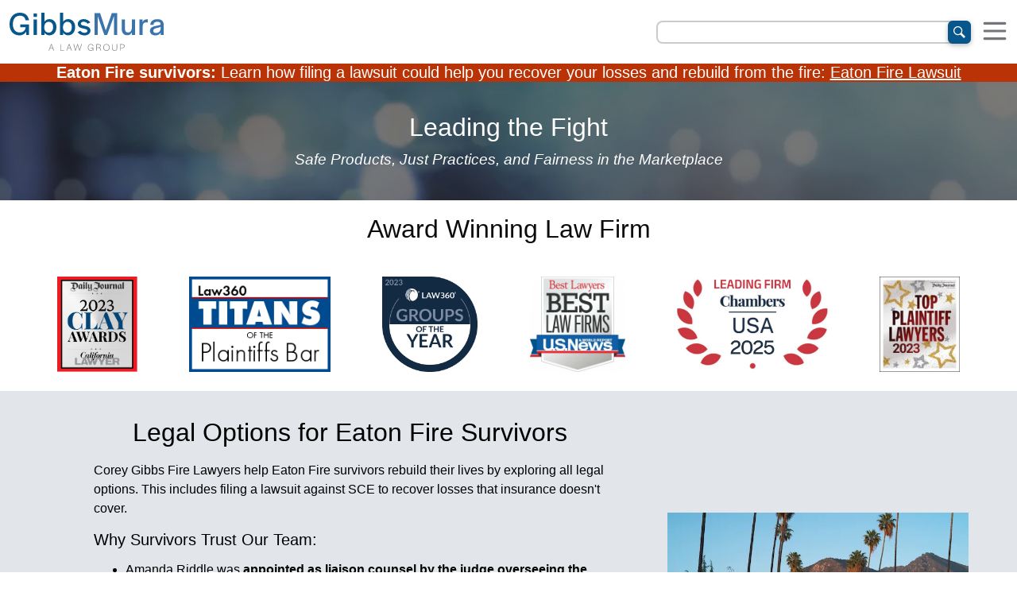

--- FILE ---
content_type: text/html; charset=utf-8
request_url: https://www.classlawgroup.com/
body_size: 20243
content:
<!DOCTYPE html><html lang="en"><head><meta charSet="utf-8"/><meta name="viewport" content="width=device-width"/><link rel="apple-touch-icon" sizes="180x180" href="/apple-touch-icon.png"/><link rel="icon" type="image/png" sizes="32x32" href="/favicon-32x32.png"/><link rel="icon" type="image/png" sizes="16x16" href="/favicon-16x16.png"/><link rel="manifest" href="/site.webmanifest"/><link rel="shortcut icon" href="/favicon.ico"/><meta property="og:locale" content="en_US"/><meta property="og:site_name" content="Gibbs Mura, A Law Group"/><meta name="twitter:card" content="summary_large_image"/><title>Gibbs Mura – Class Action, Injury, and Whistleblower Lawyers</title><meta property="og:title" content="Leading the Fight"/><meta name="description" content="National law firm protecting the rights of consumers, employees, investors, whistleblowers, and people injured by defective products."/><link rel="canonical" href="https://www.classlawgroup.com"/><meta property="og:type" content="website"/><meta property="og:description" content="National law firm protecting the rights of consumers, employees, investors, whistleblowers, and people injured by defective products."/><meta property="og:url" content="https://www.classlawgroup.com/"/><meta property="og:image" content="https://wp.classlawgroup.com/wp-content/uploads/2017/01/true-center2_compressed.jpg"/><meta property="og:image:width" content="1600"/><meta property="og:image:height" content="651"/><meta property="og:image:type" content="image/jpeg"/><meta name="twitter:label1" content="Est. reading time"/><meta name="twitter:data1" content="2 min"/><meta name="msvalidate.01" content="9C420625E52D53AB496CD90D8E03AC7D"/><meta name="google-site-verification" content="cV3kH9BbJ88qrlJGuTC-w25Y7A3FOM3KWXypcmbxNL4"/><link rel="preload" as="image" imageSrcSet="/_next/image?url=%2Fjumbotron-backgrounds%2Findex.jpg&amp;w=640&amp;q=75 640w, /_next/image?url=%2Fjumbotron-backgrounds%2Findex.jpg&amp;w=750&amp;q=75 750w, /_next/image?url=%2Fjumbotron-backgrounds%2Findex.jpg&amp;w=828&amp;q=75 828w, /_next/image?url=%2Fjumbotron-backgrounds%2Findex.jpg&amp;w=1080&amp;q=75 1080w, /_next/image?url=%2Fjumbotron-backgrounds%2Findex.jpg&amp;w=1200&amp;q=75 1200w, /_next/image?url=%2Fjumbotron-backgrounds%2Findex.jpg&amp;w=1920&amp;q=75 1920w, /_next/image?url=%2Fjumbotron-backgrounds%2Findex.jpg&amp;w=2048&amp;q=75 2048w, /_next/image?url=%2Fjumbotron-backgrounds%2Findex.jpg&amp;w=3840&amp;q=75 3840w" imageSizes="100vw"/><meta name="next-head-count" content="26"/><link rel="preload" href="/_next/static/css/116b0424af651d76.css" as="style"/><link rel="stylesheet" href="/_next/static/css/116b0424af651d76.css" data-n-g=""/><link rel="preload" href="/_next/static/css/6ece48a181204804.css" as="style"/><link rel="stylesheet" href="/_next/static/css/6ece48a181204804.css" data-n-p=""/><noscript data-n-css=""></noscript><script defer="" nomodule="" src="/_next/static/chunks/polyfills-c67a75d1b6f99dc8.js"></script><script src="/_next/static/chunks/webpack-6635e4b36b59f0c0.js" defer=""></script><script src="/_next/static/chunks/framework-bd25832dafd06d6f.js" defer=""></script><script src="/_next/static/chunks/main-f208677892319a1e.js" defer=""></script><script src="/_next/static/chunks/pages/_app-8553afce08845092.js" defer=""></script><script src="/_next/static/chunks/2700-7e68e5ced22eabd5.js" defer=""></script><script src="/_next/static/chunks/7280-b02ad624746fbc15.js" defer=""></script><script src="/_next/static/chunks/3000-e8aa3f14ea4dfe13.js" defer=""></script><script src="/_next/static/chunks/5473-60d26e4bb58be738.js" defer=""></script><script src="/_next/static/chunks/pages/index-fbc8b1feae05a571.js" defer=""></script><script src="/_next/static/sVOYHzegySHW4awzBIo3R/_buildManifest.js" defer=""></script><script src="/_next/static/sVOYHzegySHW4awzBIo3R/_ssgManifest.js" defer=""></script></head><script type="text/javascript" src="//script.crazyegg.com/pages/scripts/0084/9097.js" async=""></script><body><div id="__next"><style data-emotion="css 1vuza9j">.css-1vuza9j{min-height:100vh;display:-webkit-box;display:-webkit-flex;display:-ms-flexbox;display:flex;-webkit-flex-direction:column;-ms-flex-direction:column;flex-direction:column;}</style><div class="sub-branding-wrapper undefined css-1vuza9j"><style data-emotion="css uqffm3">.css-uqffm3{-webkit-align-items:stretch;-webkit-box-align:stretch;-ms-flex-align:stretch;align-items:stretch;box-sizing:border-box;display:-webkit-box;display:-webkit-flex;display:-ms-flexbox;display:flex;gap:12px;width:100%;}.css-uqffm3 a.site-logo-link{padding:1rem 0.75rem 0.75rem;width:100%;}.css-uqffm3 a.site-logo-link svg{height:42px;}@media only screen and (min-width: 750px){.css-uqffm3{gap:24px;}.css-uqffm3 a.site-logo-link svg{height:48px;}}</style><header class="css-uqffm3"><style data-emotion="css 1nbo05k">.css-1nbo05k{-webkit-flex:1 1 auto;-ms-flex:1 1 auto;flex:1 1 auto;display:-webkit-box;display:-webkit-flex;display:-ms-flexbox;display:flex;gap:12px;-webkit-align-items:center;-webkit-box-align:center;-ms-flex-align:center;align-items:center;position:relative;}</style><div class="css-1nbo05k"><style data-emotion="css 1k6kq49">.css-1k6kq49{-webkit-align-self:center;-ms-flex-item-align:center;align-self:center;background-color:#fff;min-width:150px;}&@media-only-screen and (min-width: 500px){.css-1k6kq49{width:500px;}}</style><div class="css-1k6kq49"><style data-emotion="css sq0ncg">.css-sq0ncg{display:inline-block;max-width:100%;min-width:140px;}</style><a aria-label="Home" class="site-logo-link css-sq0ncg" href="/"><svg class="gmlg-logo" data-name="GMLG Logo" xmlns="http://www.w3.org/2000/svg" viewBox="0 0 1653.87 408.76" overflow="visible"><defs><style>
            .gmlg-logo_c1 {
              fill: var(--gmlg-blue);
            }
            .gmlg-logo_c2 {
              fill: var(--gmlg-lightblue);
            }
            .gmlg-logo_c3 {
              fill: var(--gmlg-grey);
            }
            .dark-logo .gmlg-logo_c1 {
              fill: var(--gmlg-lightgrey);
            }
            .dark-logo .gmlg-logo_c2 {
              fill: var(--gmlg-grey);
            }
            .dark-logo .gmlg-logo_c3 {
              fill: var(--gmlg-grey);
            }
            .dark-logo a:hover .gmlg-logo_c1 {
              fill: var(--gmlg-blue);
            }
            .dark-logo a:hover .gmlg-logo_c2 {
              fill: var(--gmlg-lightblue);
            }
            .dark-logo a:hover .gmlg-logo_c3 {
              fill: var(--gmlg-grey);
            }
          </style></defs><title>Gibbs Mura, A Law Group</title><g id="Layer_1-2" data-name="Layer 1"><path class="gmlg-logo_c1" d="M0,124.3C0,48.03,44.85,0,110.18,0c53.68,0,90.05,27.19,98.53,81.22l-36.72.35c-6.71-34.96-27.9-49.44-62.16-49.44-44.14,0-73.8,33.55-73.8,90.4v2.83c0,53.68,28.25,86.17,73.8,86.17,34.96,0,61.1-22.6,62.86-56.15h-57.91v-30.37h94.29v113.71h-30.72v-35.67c-13.42,25.08-38.49,39.9-71.33,39.9C42.37,242.96,0,197.05,0,124.3Z"></path><path class="gmlg-logo_c1" d="M258.13,8.47h36.73v36.73h-36.73V8.47ZM258.84,72.04h34.61v166.68h-34.61V72.04Z"></path><path class="gmlg-logo_c1" d="M374.42,214v24.72h-33.55V.35h33.55v96.05c11.65-17.3,30.37-27.9,54.03-27.9,42.37,0,74.51,32.14,74.51,85.82v.35c0,53.68-31.78,87.58-75.22,87.58-22.95,0-41.67-10.95-53.32-28.25ZM467.3,155.74v-2.47c0-36.02-18.72-55.44-47.32-55.44s-47.32,23.31-47.32,56.86v2.82c0,33.2,17.3,55.44,47.32,55.44,28.25,0,47.32-21.18,47.32-57.2Z"></path><path class="gmlg-logo_c1" d="M575.42,214v24.72h-33.55V.35h33.55v96.05c11.65-17.3,30.37-27.9,54.03-27.9,42.37,0,74.51,32.14,74.51,85.82v.35c0,53.68-31.78,87.58-75.22,87.58-22.95,0-41.67-10.95-53.32-28.25ZM668.29,155.74v-2.47c0-36.02-18.72-55.44-47.32-55.44s-47.32,23.31-47.32,56.86v2.82c0,33.2,17.3,55.44,47.32,55.44,28.25,0,47.32-21.18,47.32-57.2Z"></path><path class="gmlg-logo_c1" d="M730.33,208.35l29.67-15.54c10.24,14.83,27.55,22.25,45.2,22.25,19.07,0,30.37-8.47,30.37-22.6,0-14.83-19.78-18.01-45.91-23.66-30.37-6-57.56-16.6-57.56-48.73,0-29.31,27.9-51.56,62.86-51.56,31.43,0,55.8,14.13,72.04,35.67l-30.02,14.48c-9.18-14.48-24.37-22.25-42.02-22.25s-29.66,8.47-29.66,21.19c0,14.12,10.94,16.6,41.31,22.6,30.37,6,62.16,16.95,62.16,49.79,0,30.72-27.19,53.32-64.98,53.32-32.49,0-58.62-13.77-73.45-34.96Z"></path><path class="gmlg-logo_c2" d="M912.54,4.24h59.33l61.09,186.81L1097.59,4.24h57.21v234.48h-33.9V34.96l-73.45,203.76h-30.37l-70.28-201.64v201.64h-34.25V4.24Z"></path><path class="gmlg-logo_c2" d="M1203.59,173.39v-101.35h34.61v99.59c0,26.13,11.3,40.26,34.25,40.26,27.55,0,40.61-24.01,40.61-60.39v-79.45h33.9v166.68h-33.9v-29.66c-9.18,21.19-25.42,32.49-49.79,32.49-37.43,0-59.68-25.78-59.68-68.15Z"></path><path class="gmlg-logo_c2" d="M1394.56,72.04h34.25v31.43c4.59-19.77,17.66-33.2,48.74-33.2h4.94v33.9h-15.54c-30.02,0-38.14,14.83-38.14,49.09v85.46h-34.25V72.04Z"></path><path class="gmlg-logo_c2" d="M1506.96,194.93c0-37.43,27.9-45.9,64.98-54.03,28.95-6,46.26-7.77,49.44-17.66v-2.12c0-13.77-10.24-24.37-36.02-24.37s-39.91,11.3-39.91,30.37v1.77h-34.61c1.06-37.43,30.72-59.69,74.86-59.69s68.16,19.07,68.16,61.1v108.41h-32.84v-25.08c-11.66,20.13-32.49,29.31-56.15,29.31-36.02,0-57.91-19.78-57.91-48.03ZM1621.38,171.63v-20.84c-10.24,7.07-28.25,9.89-44.5,13.78-19.07,5.29-34.96,10.94-34.96,28.95,0,13.77,10.24,23.31,28.61,23.31,24.72,0,48.03-12.72,50.85-45.2Z"></path><path class="gmlg-logo_c3" d="M444.85,337.03h7.1l25.64,70.56h-6.04l-8.69-24.26h-29.35l-8.69,24.26h-5.83l25.85-70.56ZM461.17,378.45l-13.03-35.81-12.92,35.81h25.95Z"></path><path class="gmlg-logo_c3" d="M544.65,337.24h5.72v65.26h35.49v5.09h-41.21v-70.35Z"></path><path class="gmlg-logo_c3" d="M636,337.03h7.1l25.64,70.56h-6.04l-8.69-24.26h-29.35l-8.69,24.26h-5.83l25.85-70.56ZM652.32,378.45l-13.03-35.81-12.92,35.81h25.95Z"></path><path class="gmlg-logo_c3" d="M686,337.24h6.04l15.89,61.45,19.81-61.45h5.08l19.71,61.66,16.95-61.66h6.04l-20.55,70.35h-5.19l-19.6-61.66-20.02,61.66h-5.19l-18.96-70.35Z"></path><path class="gmlg-logo_c3" d="M840.14,372.84c0-22.67,12.71-36.77,32.21-36.77,15.68,0,25.33,7.84,28.08,23.73l-5.83.22c-2.33-13.46-10.17-18.97-22.57-18.97-15.89,0-26.07,11.76-26.07,31.15v.64c0,19.17,10.28,30.83,26.28,30.83,13.88,0,22.57-10.07,22.57-22.04v-1.28h-20.55v-4.77h26.06v32h-5.09v-13.25c-3.39,8.69-11.34,14.41-23.31,14.41-19.28,0-31.78-13.88-31.78-35.92Z"></path><path class="gmlg-logo_c3" d="M931.67,337.24h22.99c16.85,0,25.11,5.72,25.11,17.59,0,9.64-5.09,17.38-18.12,19.28,13.35,3.28,18.33,15.26,20.13,30.83l.32,2.65h-5.72l-.22-1.8c-2.12-16.63-7.94-29.45-25.21-29.45h-13.56v31.26h-5.72v-70.35ZM952.11,371.56c15.68,0,22.04-6.67,22.04-16.42s-6.14-13.03-19.07-13.03h-17.69v29.45h14.73Z"></path><path class="gmlg-logo_c3" d="M1005.89,372.31c0-22.04,13.24-36.23,34.01-36.23s33.48,14.41,33.48,36.45-13.24,36.24-34.01,36.24-33.48-14.41-33.48-36.45ZM1067.45,373.05v-1.16c0-18.75-10.6-30.73-27.65-30.73s-27.97,11.76-27.97,30.62v1.06c0,18.85,10.6,30.83,27.65,30.83s27.97-11.76,27.97-30.62Z"></path><path class="gmlg-logo_c3" d="M1101.45,381.95v-44.71h5.61v44.29c0,15.36,6.15,22.36,21.4,22.36s20.66-6.78,20.66-22.04v-44.6h5.51v44.6c0,18.33-8.37,26.92-26.27,26.92s-26.91-8.79-26.91-26.81Z"></path><path class="gmlg-logo_c3" d="M1186.34,337.24h20.87c18.86,0,27.65,6.36,27.65,20.66s-8.79,21.08-28.08,21.08h-14.73v28.61h-5.72v-70.35ZM1229.04,357.9c0-11.55-6.25-15.79-21.83-15.79h-15.15v32.1h14.73c15.57,0,22.25-4.45,22.25-16.32Z"></path></g></svg></a></div></div><style data-emotion="css 1sn965t">.css-1sn965t{-webkit-align-items:center;-webkit-box-align:center;-ms-flex-align:center;align-items:center;display:inline-grid;grid-template-columns:1fr auto;-webkit-box-pack:center;-ms-flex-pack:center;-webkit-justify-content:center;justify-content:center;width:100%;-webkit-flex:0 1 400px;-ms-flex:0 1 400px;flex:0 1 400px;margin-left:auto;transition-duration:250ms;transition-property:backdrop-filter;}.css-1sn965t button:hover{background-color:var(--gmlg-blue);}@media only screen and (max-width: 450px){.css-1sn965t:focus-within{-webkit-backdrop-filter:blur(2px);backdrop-filter:blur(2px);padding:1.375rem 0.75rem;position:absolute;right:0;width:100%;}}</style><label for="menuSearchBar" class="css-1sn965t"><style data-emotion="css firf3l">.css-firf3l{grid-area:1/1/2/3;background-color:#fff;border-radius:6px;height:1px;border:none;outline:none;padding:12px;padding-right:41px;color:#000;letter-spacing:0.05em;font-size:16px;box-sizing:content-box;-webkit-appearance:none;box-shadow:0 0 0 2px var(--gmlg-lightgrey);}.css-firf3l:focus,.css-firf3l:focus-visible{box-shadow:0 0 0 2px #000;}</style><input type="text" aria-label="Enter a search term" name="menuSearchBar" id="menuSearchBar" class="css-firf3l" value=""/><style data-emotion="css 1sigxq2">.css-1sigxq2{text-align:center;display:block;grid-area:1/2/2/3;}</style><div class="css-1sigxq2"><style data-emotion="css 7l9ly0">.css-7l9ly0{display:-webkit-box;display:-webkit-flex;display:-ms-flexbox;display:flex;-webkit-align-items:center;-webkit-box-align:center;-ms-flex-align:center;align-items:center;-webkit-box-pack:center;-ms-flex-pack:center;-webkit-justify-content:center;justify-content:center;height:29px;width:29px;margin:0;padding:0;border-radius:6px;-webkit-transform:translate(2px, 0px);-moz-transform:translate(2px, 0px);-ms-transform:translate(2px, 0px);transform:translate(2px, 0px);color:#fff;background:var(--gmlg-blue);-webkit-transition:0.5s ease;transition:0.5s ease;text-transform:uppercase;word-wrap:break-word;white-space:normal;border:0;box-shadow:0 2px 5px 0 rgba(0, 0, 0, 0.16),0 2px 10px 0 rgba(0, 0, 0, 0.12);-webkit-transition:color 0.15s ease-in-out,background-color 0.15s ease-in-out,border-color 0.15s ease-in-out,box-shadow 0.15s ease-in-out;transition:color 0.15s ease-in-out,background-color 0.15s ease-in-out,border-color 0.15s ease-in-out,box-shadow 0.15s ease-in-out;font-size:0.875rem;font-weight:500;text-align:center;vertical-align:middle;line-height:1.5;position:relative;overflow:hidden;-webkit-user-select:none;-moz-user-select:none;-ms-user-select:none;user-select:none;}.css-7l9ly0:not(:disabled):not(.disabled){cursor:pointer;}.css-7l9ly0:hover{outline:0;box-shadow:0 5px 11px 0 rgb(0 0 0 / 18%),0 4px 15px 0 rgb(0 0 0 / 15%),inset 0 0 100px 100px rgba(255, 255, 255, 0.15);}.css-7l9ly0 span.ripple{position:absolute;border-radius:50%;-webkit-transform:scale(0);-moz-transform:scale(0);-ms-transform:scale(0);transform:scale(0);-webkit-animation:ripple 600ms linear;animation:ripple 600ms linear;background-color:rgba(255, 255, 255, 0.7);}@-webkit-keyframes ripple{to{-webkit-transform:scale(4);-moz-transform:scale(4);-ms-transform:scale(4);transform:scale(4);opacity:0;}}@keyframes ripple{to{-webkit-transform:scale(4);-moz-transform:scale(4);-ms-transform:scale(4);transform:scale(4);opacity:0;}}</style><button class="css-7l9ly0" type="button"><svg xmlns="http://www.w3.org/2000/svg" width="15" height="15" viewBox="0 0 24 24" fill="#fff"><title>Search</title><path d="M21.172 24l-7.387-7.387c-1.388.874-3.024 1.387-4.785 1.387-4.971 0-9-4.029-9-9s4.029-9 9-9 9 4.029 9 9c0 1.761-.514 3.398-1.387 4.785l7.387 7.387-2.828 2.828zm-12.172-8c3.859 0 7-3.14 7-7s-3.141-7-7-7-7 3.14-7 7 3.141 7 7 7z"></path></svg></button></div></label><style data-emotion="css rkcszq">.css-rkcszq button{cursor:pointer;height:100%;padding:0.75rem;}.css-rkcszq button.link-button{background:none;border:none;color:#fff;font-family:inherit;font-size:inherit;padding:0;text-transform:none;}</style><nav class="css-rkcszq"><style data-emotion="css 1nep08t">.css-1nep08t{background-color:transparent;border:none;padding:0;margin:0;}</style><button aria-label="Show the navigation menu" class="css-1nep08t"><style data-emotion="css foqsk2">.css-foqsk2{fill:var(--gmlg-grey);}.css-foqsk2:hover{cursor:pointer;}.css-foqsk2 .line{transform-origin:center;}.css-foqsk2:hover{fill:var(--gmlg-darkgrey);}.css-foqsk2 .line{-webkit-transition:-webkit-transform 300ms ease-in 300ms,rotate 300ms ease-in,fill 0ms 300ms;transition:transform 300ms ease-in 300ms,rotate 300ms ease-in,fill 0ms 300ms;}.css-foqsk2 :is(.top, .bottom){-webkit-transform:none;-moz-transform:none;-ms-transform:none;transform:none;}</style><svg height="32" width="32" viewBox="0 0 100 100" xmlns="http://www.w3.org/2000/svg" class="css-foqsk2"><rect class="line top" width="90" height="10" x="5" y="15" rx="5"></rect><rect class="line middle" width="90" height="10" x="5" y="45" rx="5"></rect><rect class="line bottom" width="90" height="10" x="5" y="75" rx="5"></rect></svg></button><style data-emotion="css 591k9">.css-591k9{visibility:hidden;box-sizing:border-box;background-color:var(--gmlg-blue);width:100%;height:100vh;position:fixed;margin:0;top:0;left:0;-webkit-transition:0.33s visibility step-end,0.33s -webkit-transform ease;transition:0.33s visibility step-end,0.33s transform ease;-webkit-transform:translateX(100%);-moz-transform:translateX(100%);-ms-transform:translateX(100%);transform:translateX(100%);z-index:99999;}.css-591k9.open{visibility:visible;-webkit-transition:0.33s visibility step-start,0.33s -webkit-transform ease;transition:0.33s visibility step-start,0.33s transform ease;}</style><div class="css-591k9"><style data-emotion="css ttfjff">.css-ttfjff{padding:10px;height:100%;color:#fff!important;text-align:center;overflow-y:auto;overflow-x:hidden;}.css-ttfjff a,.css-ttfjff a[href^="tel"]{color:#fff;-webkit-text-decoration:none;text-decoration:none;}</style><div class="css-ttfjff"><style data-emotion="css 1066lcq">.css-1066lcq{display:-webkit-box;display:-webkit-flex;display:-ms-flexbox;display:flex;-webkit-box-pack:justify;-webkit-justify-content:space-between;justify-content:space-between;-webkit-align-items:center;-webkit-box-align:center;-ms-flex-align:center;align-items:center;}</style><div class="css-1066lcq"><address><a href="tel:800-254-9493"><div style="color:#fff !important">1-800-254-9493</div></a></address><button aria-label="Hide the navigation menu" class="css-1nep08t"><svg height="32" width="32" viewBox="0 0 100 100" xmlns="http://www.w3.org/2000/svg" class="css-foqsk2"><rect class="line top" width="90" height="10" x="5" y="15" rx="5"></rect><rect class="line middle" width="90" height="10" x="5" y="45" rx="5"></rect><rect class="line bottom" width="90" height="10" x="5" y="75" rx="5"></rect></svg></button></div><style data-emotion="css msfg9w">.css-msfg9w{text-align:center;list-style-type:none!important;display:inline-block;padding:48px 0 64px;margin:0;font-weight:normal;}</style><ul class="css-msfg9w"><style data-emotion="css 16xjsoe">.css-16xjsoe{text-align:left;padding:1em;font-size:20px;list-style-type:none!important;}</style><li class="css-16xjsoe"><style data-emotion="css 16lqx43">.css-16lqx43{display:-webkit-box;display:-webkit-flex;display:-ms-flexbox;display:flex;-webkit-align-items:center;-webkit-box-align:center;-ms-flex-align:center;align-items:center;gap:0.75em;color:#fff!important;}</style><a href="/about" class="css-16lqx43"><span>About Us</span></a></li><li class="css-16xjsoe"><a href="/attorneys" class="css-16lqx43"><span>Attorneys</span></a></li><li class="css-16xjsoe"><a href="/cases" class="css-16lqx43"><span>Cases</span></a></li><li class="css-16xjsoe"><a href="/news" class="css-16lqx43"><span>Firm News</span></a></li><li class="css-16xjsoe"><style data-emotion="css 6s5v1g">.css-6s5v1g{display:-webkit-box;display:-webkit-flex;display:-ms-flexbox;display:flex;-webkit-align-items:center;-webkit-box-align:center;-ms-flex-align:center;align-items:center;gap:1.5em;}</style><button class="link-button css-6s5v1g" aria-label="Show the &quot;What We Do&quot; submenu"><span>What We Do</span><style data-emotion="css 1oz6qqo">.css-1oz6qqo{fill:#fff;display:-webkit-box;display:-webkit-flex;display:-ms-flexbox;display:flex;-webkit-align-items:center;-webkit-box-align:center;-ms-flex-align:center;align-items:center;gap:1.5em;}.css-1oz6qqo .line{transform-origin:center;}.css-1oz6qqo .bottom{rotate:-45deg;}.css-1oz6qqo .top{rotate:45deg;}</style><svg height="32" width="32" preserveAspectRatio="xMidYMid meet" viewBox="0 0 100 100" xmlns="http://www.w3.org/2000/svg" class="css-1oz6qqo"><rect class="line top" width="50" height="10" x="5" y="45" rx="5"></rect><rect class="line bottom" width="50" height="10" x="5" y="45" rx="5"></rect></svg></button><style data-emotion="css abw1qf">.css-abw1qf{visibility:hidden;box-sizing:border-box;background-color:var(--gmlg-blue);width:100%;height:100vh;position:fixed;margin:0;top:0;left:0;-webkit-transition:0.33s visibility step-end,0.33s -webkit-transform ease;transition:0.33s visibility step-end,0.33s transform ease;-webkit-transform:translateX(+100%);-moz-transform:translateX(+100%);-ms-transform:translateX(+100%);transform:translateX(+100%);z-index:99999;}.css-abw1qf.open{visibility:visible;-webkit-transition:0.33s visibility step-start,0.33s -webkit-transform ease;transition:0.33s visibility step-start,0.33s transform ease;}</style><div class="css-abw1qf"><div class="css-ttfjff"><div class="css-1066lcq"><button class="link-button css-1xdhyk6" aria-label="Show the previous menu page"><style data-emotion="css 3ekiwx">.css-3ekiwx{fill:#fff;}.css-3ekiwx .line{transform-origin:center;}.css-3ekiwx .bottom{rotate:-135deg;}.css-3ekiwx .top{rotate:135deg;}</style><svg height="32" width="32" preserveAspectRatio="xMidYMid meet" viewBox="30 0 100 100" xmlns="http://www.w3.org/2000/svg" class="css-3ekiwx"><rect class="line top" width="50" height="10" x="5" y="45" rx="5"></rect><rect class="line bottom" width="50" height="10" x="5" y="45" rx="5"></rect></svg></button><button aria-label="Hide the navigation menu" class="css-1nep08t"><style data-emotion="css xslx7x">.css-xslx7x{fill:#fff;}.css-xslx7x:hover{cursor:pointer;}.css-xslx7x .line{transform-origin:center;}.css-xslx7x .line{-webkit-transition:-webkit-transform 300ms ease-in,rotate 300ms ease-in 300ms,fill 0ms 300ms;transition:transform 300ms ease-in,rotate 300ms ease-in 300ms,fill 0ms 300ms;}.css-xslx7x .bottom{-webkit-transform:translateY(-30%);-moz-transform:translateY(-30%);-ms-transform:translateY(-30%);transform:translateY(-30%);rotate:-45deg;}.css-xslx7x .middle{fill:transparent;}.css-xslx7x .top{-webkit-transform:translateY(30%);-moz-transform:translateY(30%);-ms-transform:translateY(30%);transform:translateY(30%);rotate:45deg;}</style><svg height="32" width="32" viewBox="0 0 100 100" xmlns="http://www.w3.org/2000/svg" class="css-xslx7x"><rect class="line top" width="90" height="10" x="5" y="15" rx="5"></rect><rect class="line middle" width="90" height="10" x="5" y="45" rx="5"></rect><rect class="line bottom" width="90" height="10" x="5" y="75" rx="5"></rect></svg></button></div><ul class="css-msfg9w"><li class="css-16xjsoe"><a href="/employment" class="css-16lqx43"><img height="32" width="32" src="/_next/static/media/employmentLaw.4fe1285b.svg" alt=""/><span>Employment Law</span></a></li><li class="css-16xjsoe"><a href="/whistleblower" class="css-16lqx43"><img height="32" width="32" src="/_next/static/media/whistleblower.b2eb68a9.svg" alt=""/><span>Whistleblower</span></a></li><li class="css-16xjsoe"><a href="/investor-protection" class="css-16lqx43"><img height="32" width="32" src="/_next/static/media/securitiesFraud.a8a0921d.svg" alt=""/><span>Securities Fraud</span></a></li><li class="css-16xjsoe"><a href="/personal-injury" class="css-16lqx43"><img height="32" width="32" src="/_next/static/media/personalInjury.c697251c.svg" alt=""/><span>Personal Injury</span></a></li><li class="css-16xjsoe"><a href="/consumer-protection" class="css-16lqx43"><img height="32" width="32" src="/_next/static/media/consumerProtection.e991f05a.svg" alt=""/><span>Consumer Protection</span></a></li><li class="css-16xjsoe"><a href="/antitrust" class="css-16lqx43"><img height="32" width="32" src="/_next/static/media/antitrust.0011501a.svg" alt=""/><span>Antitrust</span></a></li></ul></div></div></li><li class="css-16xjsoe"><a href="/contact" class="css-16lqx43"><span>Contact Us</span></a></li></ul></div></div></nav></header><style data-emotion="css 4u46g2">.css-4u46g2{background-color:var(--gmlg-darkred);color:#fff!important;font-size:1.25em;margin-top:0;margin-bottom:0;text-align:center;}</style><p class="css-4u46g2"><strong>Eaton Fire survivors:</strong> Learn how filing a lawsuit could help you recover your losses and rebuild from<!-- --> <style data-emotion="css 1bmnxg7">.css-1bmnxg7{white-space:nowrap;}</style><span class="css-1bmnxg7">the fire:<!-- --> </span><style data-emotion="css wda6xr">.css-wda6xr{color:#fff!important;-webkit-text-decoration:underline;text-decoration:underline;white-space:nowrap;}</style><a href="https://www.classlawgroup.com/eaton-fire-lawsuit" class="css-wda6xr">Eaton Fire Lawsuit</a></p><style data-emotion="css 18pny36">.css-18pny36{-webkit-flex:1 0 auto;-ms-flex:1 0 auto;flex:1 0 auto;}</style><main class="css-18pny36"><style data-emotion="css 1a2p9k9">.css-1a2p9k9{overflow:hidden;position:relative;height:100%;}</style><div class="css-1a2p9k9"><style data-emotion="css 1vfhcql">.css-1vfhcql{object-fit:cover;}</style><img alt="" decoding="async" data-nimg="fill" class="css-1vfhcql" style="position:absolute;height:100%;width:100%;left:0;top:0;right:0;bottom:0;color:transparent" sizes="100vw" srcSet="/_next/image?url=%2Fjumbotron-backgrounds%2Findex.jpg&amp;w=640&amp;q=75 640w, /_next/image?url=%2Fjumbotron-backgrounds%2Findex.jpg&amp;w=750&amp;q=75 750w, /_next/image?url=%2Fjumbotron-backgrounds%2Findex.jpg&amp;w=828&amp;q=75 828w, /_next/image?url=%2Fjumbotron-backgrounds%2Findex.jpg&amp;w=1080&amp;q=75 1080w, /_next/image?url=%2Fjumbotron-backgrounds%2Findex.jpg&amp;w=1200&amp;q=75 1200w, /_next/image?url=%2Fjumbotron-backgrounds%2Findex.jpg&amp;w=1920&amp;q=75 1920w, /_next/image?url=%2Fjumbotron-backgrounds%2Findex.jpg&amp;w=2048&amp;q=75 2048w, /_next/image?url=%2Fjumbotron-backgrounds%2Findex.jpg&amp;w=3840&amp;q=75 3840w" src="/_next/image?url=%2Fjumbotron-backgrounds%2Findex.jpg&amp;w=3840&amp;q=75"/><style data-emotion="css 1gcy09z">.css-1gcy09z{visibility:visible;z-index:1;text-align:center;color:#fff!important;font-size:16px;background-color:rgba(0, 0, 0, 0.525);height:100%;position:relative;z-index:1;}</style><div class="css-1gcy09z"><style data-emotion="css 1qqqa69">.css-1qqqa69{display:grid;margin-left:auto;margin-right:auto;max-width:calc(700px + 100px + 2rem);padding:2.5rem 1rem 2.5rem 1rem;position:relative;row-gap:1.3em;}</style><div class="css-1qqqa69"><style data-emotion="css 11sj8sd">.css-11sj8sd{-webkit-box-flex-flow:row nowrap;-webkit-flex-flow:row nowrap;-ms-flex-flow:row nowrap;flex-flow:row nowrap;-webkit-box-pack:center;-ms-flex-pack:center;-webkit-justify-content:center;justify-content:center;padding:0 1rem;position:absolute;top:0.75rem;width:100%;}@media (min-width: 700px){.css-11sj8sd{top:0.75rem;}}</style><div class="indicators-container css-11sj8sd"></div><hgroup><style data-emotion="css 17idy7x">.css-17idy7x{margin:0 auto;line-height:1.1;}@media (min-width: 700px){.css-17idy7x{font-weight:lighter;font-size:2em;}}@media (max-width: 700px){.css-17idy7x{font-size:2em;}}</style><h1 class="css-17idy7x">Leading the Fight</h1><style data-emotion="css 4m1pow">.css-4m1pow{margin-bottom:0;margin-top:0.6em;}@media (max-width: 700px}){.css-4m1pow{font-size:inherit;}}</style><p class="css-4m1pow">Safe Products, Just Practices, and Fairness in the Marketplace</p></hgroup></div></div></div><div class="css-1xdhyk6"><style data-emotion="css 1vniueu">.css-1vniueu{margin:auto;max-width:none;}.css-1vniueu h2{font-size:2em;}.css-1vniueu h3{font-size:1.25em;}</style><div class="css-1vniueu"><style data-emotion="css 1h27hgj">.css-1h27hgj h2{text-align:center;color:var(--gmlg-black);margin-bottom:0.5em;margin-top:0.5em;}</style><div class="css-1h27hgj"><h2>Award Winning Law Firm</h2><style data-emotion="css l1l6kx">.css-l1l6kx{display:-webkit-box;display:-webkit-flex;display:-ms-flexbox;display:flex;-webkit-box-flex-wrap:wrap;-webkit-flex-wrap:wrap;-ms-flex-wrap:wrap;flex-wrap:wrap;-webkit-box-pack:space-evenly;-ms-flex-pack:space-evenly;-webkit-justify-content:space-evenly;justify-content:space-evenly;-webkit-align-items:center;-webkit-box-align:center;-ms-flex-align:center;align-items:center;padding-top:0.5em;padding-left:0.5em;padding-right:0.5em;padding-bottom:2em;padding-bottom:0.5em;}</style><div class="css-l1l6kx"><style data-emotion="css 1dseg40">.css-1dseg40 *{-webkit-transition:opacity 0.5s ease-out,bottom 0.5s ease-out;transition:opacity 0.5s ease-out,bottom 0.5s ease-out;transition-delay:0s;}.css-1dseg40 .see{opacity:1;position:relative;bottom:0;}.css-1dseg40 .notsee{opacity:0;position:relative;bottom:192px;}</style><div class="css-1dseg40"><div class="notsee"><a href="/about"><style data-emotion="css 1ofba01">.css-1ofba01{max-height:7.5em;max-width:8.5em;margin:1em .1em 1em .1em!important;}</style><img src="/awards-bar/2023-Clay-Awards.png" alt="california lawyer attorney of the year CLAY award" class="css-1ofba01"/></a></div></div><style data-emotion="css 1wd9qnt">.css-1wd9qnt *{-webkit-transition:opacity 0.5s ease-out,bottom 0.5s ease-out;transition:opacity 0.5s ease-out,bottom 0.5s ease-out;transition-delay:0.25s;}.css-1wd9qnt .see{opacity:1;position:relative;bottom:0;}.css-1wd9qnt .notsee{opacity:0;position:relative;bottom:192px;}</style><div class="css-1wd9qnt"><div class="notsee"><a href="/about"><img src="/awards-bar/titans-logo-2019.png" alt="titan of plaintiffs bar award" class="css-1ofba01"/></a></div></div><style data-emotion="css nonpf0">.css-nonpf0 *{-webkit-transition:opacity 0.5s ease-out,bottom 0.5s ease-out;transition:opacity 0.5s ease-out,bottom 0.5s ease-out;transition-delay:0.5s;}.css-nonpf0 .see{opacity:1;position:relative;bottom:0;}.css-nonpf0 .notsee{opacity:0;position:relative;bottom:192px;}</style><div class="css-nonpf0"><div class="notsee"><a href="/about"><img src="/awards-bar/law-360-2023.png" alt="practice group of the year award" class="css-1ofba01"/></a></div></div><style data-emotion="css 1vpryfh">.css-1vpryfh *{-webkit-transition:opacity 0.5s ease-out,bottom 0.5s ease-out;transition:opacity 0.5s ease-out,bottom 0.5s ease-out;transition-delay:0.75s;}.css-1vpryfh .see{opacity:1;position:relative;bottom:0;}.css-1vpryfh .notsee{opacity:0;position:relative;bottom:192px;}</style><div class="css-1vpryfh"><div class="notsee"><a href="/about"><img src="/awards-bar/bestLawFirms.jpg" alt="best law firm ranking" class="css-1ofba01"/></a></div></div><style data-emotion="css bb7tqf">.css-bb7tqf *{-webkit-transition:opacity 0.5s ease-out,bottom 0.5s ease-out;transition:opacity 0.5s ease-out,bottom 0.5s ease-out;transition-delay:1s;}.css-bb7tqf .see{opacity:1;position:relative;bottom:0;}.css-bb7tqf .notsee{opacity:0;position:relative;bottom:192px;}</style><div class="css-bb7tqf"><div class="notsee"><a href="/about"><img src="/awards-bar/chambers-2025.png" alt="chambers USA leading firms award" class="css-1ofba01"/></a></div></div><style data-emotion="css duow2e">.css-duow2e *{-webkit-transition:opacity 0.5s ease-out,bottom 0.5s ease-out;transition:opacity 0.5s ease-out,bottom 0.5s ease-out;transition-delay:1.25s;}.css-duow2e .see{opacity:1;position:relative;bottom:0;}.css-duow2e .notsee{opacity:0;position:relative;bottom:192px;}</style><div class="css-duow2e"><div class="notsee"><a href="/about"><img src="/awards-bar/2023-Top-Plaintiff-Lawyers.png" alt="daily journal top plaintiff lawyers award" class="css-1ofba01"/></a></div></div></div></div><div class="HighlightedCase"><style>
        div.HighlightedCase p {
          font-size: 16px;
        }
        .HighlightedCase {
          background-color: var(--gmlg-palegrey);
          margin-bottom: 0;
          padding-left: 4.7619%;
          padding-right: 4.7619%;
          padding-bottom: 3em;
          display: block;
          false
        }
        .HighlightedCase h2 {
          margin-top: 0;
          padding-top: 1em;
          padding-bottom: .5em;
          margin-bottom: 0em;
          text-align: center;
        }
        .HighlightedCase p {
          margin: 0 0 1rem;
          text-align: left;
        }
        .HighlightedCase ul {
          padding-left: 0;
        }
        .HighlightedCase a {
          color: var(--gmlg-blue);
        }
        .HighlightedCase a:hover {
          color: var(--gmlg-lightblue);
        }
        .Highlightedcasebody {
          grid-area: text;
          font-size: 16px;
          padding-right: 7.5%;
          padding-left: 7.5%;
          line-height: 1.5;
          margin: 0;
          text-align: left;
        }
        .Highlightedcaseimage {
          grid-area: img;
          display: block;
          margin: auto;
        }
      </style><div class="Highlightedcasebody"><h2>Legal Options for Eaton Fire Survivors</h2><p>Corey Gibbs Fire Lawyers help Eaton Fire survivors rebuild their lives by exploring all legal options. This includes filing a lawsuit against SCE to recover losses that insurance doesn&#x27;t cover.</p><h3>Why Survivors Trust Our Team:</h3><ul><li>Amanda Riddle was <strong>appointed as liaison counsel by the judge overseeing the Eaton Fire cases</strong> and serves as one of the primary spokespersons for individual fire survivors in the case;</li><li>We have recovered <strong>more than $1.5 billion</strong> in compensation for our clients in fire and disaster cases;</li><li>We have represented <strong>over 6,300 survivors</strong> of utility-caused fires and explosions across California.</li></ul><h3>Learn more about:</h3><ul><li><strong><a href="/eaton-fire-lawsuit?referring=hp">The Eaton Fire Lawsuit Against SCE</a></strong></li><li><strong><a href="/about-corey-gibbs-fire-lawyers?referring=hp">Our Trauma-Informed Legal Team in Wildfire Cases</a></strong></li><li><strong><a href="/eaton-fire-lawsuit?referring=hp#corey-gibbs-fire-lawyer-amanda-riddle-appointed-to-sce-eaton-fire-lawsuit-leadership">Amanda Riddle&#x27;s Appointment as Liaison Counsel</a></strong></li></ul></div><img alt="Corey Gibbs Fire Lawyers" loading="lazy" width="500" height="333.64794714487965" decoding="async" data-nimg="1" class="Highlightedcaseimage" style="color:transparent" srcSet="/_next/image?url=https%3A%2F%2Fwp.classlawgroup.com%2Fwp-content%2Fuploads%2FiStock-1344614560.jpg&amp;w=640&amp;q=75 1x, /_next/image?url=https%3A%2F%2Fwp.classlawgroup.com%2Fwp-content%2Fuploads%2FiStock-1344614560.jpg&amp;w=1080&amp;q=75 2x" src="/_next/image?url=https%3A%2F%2Fwp.classlawgroup.com%2Fwp-content%2Fuploads%2FiStock-1344614560.jpg&amp;w=1080&amp;q=75"/></div><style data-emotion="css yx64ik">.css-yx64ik{background-color:var(--gmlg-darkblue);min-height:200px;text-align:center;}.css-yx64ik .splide__arrow{background:none;}.css-yx64ik svg{fill:var(--gmlg-lightgrey);}.css-yx64ik .splide__arrow svg{width:2.5em;height:2.5em;}.css-yx64ik button.splide__arrow{-webkit-transform:translateY(-2.5em);-moz-transform:translateY(-2.5em);-ms-transform:translateY(-2.5em);transform:translateY(-2.5em);}.css-yx64ik button.splide__pagination__page{margin:1em 0.7em;background:var(--gmlg-lightgrey);}.css-yx64ik button.splide__pagination__page.is-active{opacity:0.5;background:var(--gmlg-lightgrey);-webkit-filter:brightness(200%);filter:brightness(200%);}.css-yx64ik .make-slider__title{color:var(--gmlg-lightgrey);text-align:center;margin-top:0;padding:0.75em 0 0;}.css-yx64ik .make-slider__slideWrapper{margin-bottom:5em;}.css-yx64ik p{line-height:1.2;}.css-yx64ik h2{margin-bottom:0;}</style><div id="frontSlider" class="css-yx64ik"><h2 class="make-slider__title">Results &amp; Accolades</h2><div class="splide"><div class="splide__track"><ul class="splide__list"><li class="splide__slide"><div class="make-slider__slideWrapper"><style data-emotion="css 1us60v7">.css-1us60v7{background-color:var(--gmlg-lightblue);height:12em;width:12em;margin:auto;margin-top:2.5em;margin-bottom:5em;border-radius:6px;}</style><div class="css-1us60v7"><style data-emotion="css swjrli">.css-swjrli{height:100%;display:-webkit-box;display:-webkit-flex;display:-ms-flexbox;display:flex;-webkit-flex-direction:column;-ms-flex-direction:column;flex-direction:column;-webkit-box-pack:justify;-webkit-justify-content:space-between;justify-content:space-between;padding:1.5em 0;}.css-swjrli p{margin-top:0;margin-bottom:0;}</style><div class="css-swjrli"><style data-emotion="css if4suo">.css-if4suo{color:var(--gmlg-blue);font-weight:bold;font-size:1.2em;}</style><p class="css-if4suo">Equifax</p><style data-emotion="css 18ls7z8">.css-18ls7z8{color:#fff;font-weight:bold;font-size:1.8em;letter-spacing:0;}</style><p class="css-18ls7z8">$<!-- -->425 million</p><style data-emotion="css 12uvodq">.css-12uvodq{color:var(--gmlg-blue);font-weight:bold;font-size:0.85em;line-height:1.2em;padding:0 0.75em;}</style><p class="css-12uvodq">for 147 million data breach victims</p></div></div></div></li><li class="splide__slide"><div class="make-slider__slideWrapper"><div class="css-1us60v7"><style data-emotion="css kvvrgt">.css-kvvrgt{position:relative;height:100%;font-weight:bold;line-height:1.4;gap:0.75em;padding:0.75em 0.75em 1em;display:grid;grid-template-rows:1fr auto;}</style><div class="css-kvvrgt"><style data-emotion="css kol5fa">.css-kol5fa{color:#fff;font-size:1.2em;text-indent:1em;-webkit-align-self:center;-ms-flex-item-align:center;align-self:center;}.css-kol5fa::before{content:open-quote;-webkit-transform:translate(-1em, -0.35em);-moz-transform:translate(-1em, -0.35em);-ms-transform:translate(-1em, -0.35em);transform:translate(-1em, -0.35em);}.css-kol5fa::after{content:close-quote;-webkit-transform:translate(-0.5em, -0.3em);-moz-transform:translate(-0.5em, -0.3em);-ms-transform:translate(-0.5em, -0.3em);transform:translate(-0.5em, -0.3em);}.css-kol5fa::before,.css-kol5fa::after{font-size:2em;position:absolute;}</style><q class="css-kol5fa">I would recommend this firm without hesitation.</q><style data-emotion="css p2rrgm">.css-p2rrgm{margin:0;font-size:0.75em;}</style><p class="testimonialAttribution css-p2rrgm">– <!-- -->Elizabeth D., Former Client</p></div></div></div></li><li class="splide__slide"><div class="make-slider__slideWrapper"><div class="css-1us60v7"><div class="css-kvvrgt"><q class="css-kol5fa">You really care about what you are doing.</q><p class="testimonialAttribution css-p2rrgm">– <!-- -->Jackie Y., Former Client</p></div></div></div></li><li class="splide__slide"><div class="make-slider__slideWrapper"><div class="css-1us60v7"><div class="css-kvvrgt"><q class="css-kol5fa">I found comfort in your abilities every step of the way.</q><p class="testimonialAttribution css-p2rrgm">– <!-- -->Christian B., Former Client</p></div></div></div></li><li class="splide__slide"><div class="make-slider__slideWrapper"><div class="css-1us60v7"><style data-emotion="css lgj377">.css-lgj377{position:relative;height:100%;font-weight:bold;line-height:1.25;gap:0.75em;padding:0.75em 0.75em 1em;display:grid;grid-template-rows:1fr auto;}</style><div class="css-lgj377"><style data-emotion="css b4wiu7">.css-b4wiu7{color:#fff;font-size:0.8em;letter-spacing:0.1em;text-indent:1em;-webkit-align-self:center;-ms-flex-item-align:center;align-self:center;}.css-b4wiu7::before{content:open-quote;-webkit-transform:translate(-1em, -0.25em);-moz-transform:translate(-1em, -0.25em);-ms-transform:translate(-1em, -0.25em);transform:translate(-1em, -0.25em);}.css-b4wiu7::after{content:close-quote;-webkit-transform:translate(-0.5em, -0.2em);-moz-transform:translate(-0.5em, -0.2em);-ms-transform:translate(-0.5em, -0.2em);transform:translate(-0.5em, -0.2em);}.css-b4wiu7::before,.css-b4wiu7::after{font-size:2em;position:absolute;}</style><q class="css-b4wiu7">Counsel submitted dozens of letters from class members sharing their joy, appreciation, and relief that someone finally did something to help them.</q><p class="testimonialAttribution css-p2rrgm">– <!-- -->Judge in Hyundai Flywheel</p></div></div></div></li><li class="splide__slide"><div class="make-slider__slideWrapper"><div class="css-1us60v7"><div class="css-lgj377"><q class="css-b4wiu7">Counsel displayed skill in achieving a highly favorable result that confers significant benefits on a large number of people</q><p class="testimonialAttribution css-p2rrgm">– <!-- -->Judge in BMW Airbags</p></div></div></div></li><li class="splide__slide"><div class="make-slider__slideWrapper"><div class="css-1us60v7"><div class="css-lgj377"><q class="css-b4wiu7">[This] lawsuit resulted in the enforcement of important public rights … including public safety</q><p class="testimonialAttribution css-p2rrgm">– <!-- -->Judge in Hyundai Airbags</p></div></div></div></li></ul></div></div></div><style data-emotion="css 4opgan">.css-4opgan{background-color:#fff;}.css-4opgan .splide__arrow{background:none;}.css-4opgan svg{fill:var(--gmlg-blue);}.css-4opgan .splide__arrow svg{width:2.5em;height:2.5em;}.css-4opgan button.splide__arrow{-webkit-transform:translateY(-2.5em);-moz-transform:translateY(-2.5em);-ms-transform:translateY(-2.5em);transform:translateY(-2.5em);}.css-4opgan button.splide__pagination__page{margin-left:0.75em;margin-right:0.75em;margin-bottom:1em;background-color:var(--gmlg-blue);}.css-4opgan button.splide__pagination__page.is-active{opacity:0.3;}</style><div class="css-4opgan"><style data-emotion="css fm0j4d">.css-fm0j4d{background-color:#fff;min-height:200px;text-align:center;}.css-fm0j4d .splide__arrow{background:none;}.css-fm0j4d svg{fill:var(--gmlg-black);}.css-fm0j4d .splide__arrow svg{width:2.5em;height:2.5em;}.css-fm0j4d button.splide__arrow{-webkit-transform:translateY(-2.5em);-moz-transform:translateY(-2.5em);-ms-transform:translateY(-2.5em);transform:translateY(-2.5em);}.css-fm0j4d button.splide__pagination__page{margin:1em 0.7em;background:var(--gmlg-black);}.css-fm0j4d button.splide__pagination__page.is-active{opacity:0.5;background:var(--gmlg-black);-webkit-filter:brightness(200%);filter:brightness(200%);}.css-fm0j4d .make-slider__title{color:var(--gmlg-black);text-align:center;margin-top:0;padding:0.75em 0 0;}.css-fm0j4d .make-slider__slideWrapper{margin-bottom:5em;}.css-fm0j4d p{font-size:15px;}.css-fm0j4d h2{margin-bottom:0;}</style><div id="casesInvestigationsSlider" class="css-fm0j4d"><h2 class="make-slider__title">Cases &amp; Investigations</h2><div class="splide"><div class="splide__track"><ul class="splide__list"><li class="splide__slide"><div class="make-slider__slideWrapper"><style data-emotion="css 3rfmpt">.css-3rfmpt{background-color:var(--gmlg-lightgrey);border-radius:12px;display:-webkit-box;display:-webkit-flex;display:-ms-flexbox;display:flex;-webkit-flex-direction:column;-ms-flex-direction:column;flex-direction:column;grid-template-rows:auto 1fr;height:400px;margin:2.5rem auto 5rem;-webkit-text-decoration:none;text-decoration:none;width:300px;}.css-3rfmpt:hover{background-color:var(--gmlg-palegrey);}.css-3rfmpt:hover h3{-webkit-text-decoration:underline;text-decoration:underline;}</style><a href="/eaton-fire-lawsuit" class="no-hover css-3rfmpt"><style data-emotion="css i2tiho">.css-i2tiho{min-height:177.77777777777777px;max-height:177.77777777777777px;position:relative;}</style><div class="css-i2tiho"><style data-emotion="css elcx2x">.css-elcx2x{object-fit:cover;border-radius:12px 12px 0px 0px;}</style><img alt="Eaton Fire Lawsuit 2026: Legal Help for Survivors" loading="lazy" decoding="async" data-nimg="fill" class="css-elcx2x" style="position:absolute;height:100%;width:100%;left:0;top:0;right:0;bottom:0;color:transparent" sizes="300px" srcSet="/_next/image?url=https%3A%2F%2Fwp.classlawgroup.com%2Fwp-content%2Fuploads%2FiStock-1344614560-e1739479840833.jpg&amp;w=16&amp;q=75 16w, /_next/image?url=https%3A%2F%2Fwp.classlawgroup.com%2Fwp-content%2Fuploads%2FiStock-1344614560-e1739479840833.jpg&amp;w=32&amp;q=75 32w, /_next/image?url=https%3A%2F%2Fwp.classlawgroup.com%2Fwp-content%2Fuploads%2FiStock-1344614560-e1739479840833.jpg&amp;w=48&amp;q=75 48w, /_next/image?url=https%3A%2F%2Fwp.classlawgroup.com%2Fwp-content%2Fuploads%2FiStock-1344614560-e1739479840833.jpg&amp;w=64&amp;q=75 64w, /_next/image?url=https%3A%2F%2Fwp.classlawgroup.com%2Fwp-content%2Fuploads%2FiStock-1344614560-e1739479840833.jpg&amp;w=96&amp;q=75 96w, /_next/image?url=https%3A%2F%2Fwp.classlawgroup.com%2Fwp-content%2Fuploads%2FiStock-1344614560-e1739479840833.jpg&amp;w=128&amp;q=75 128w, /_next/image?url=https%3A%2F%2Fwp.classlawgroup.com%2Fwp-content%2Fuploads%2FiStock-1344614560-e1739479840833.jpg&amp;w=256&amp;q=75 256w, /_next/image?url=https%3A%2F%2Fwp.classlawgroup.com%2Fwp-content%2Fuploads%2FiStock-1344614560-e1739479840833.jpg&amp;w=384&amp;q=75 384w, /_next/image?url=https%3A%2F%2Fwp.classlawgroup.com%2Fwp-content%2Fuploads%2FiStock-1344614560-e1739479840833.jpg&amp;w=640&amp;q=75 640w, /_next/image?url=https%3A%2F%2Fwp.classlawgroup.com%2Fwp-content%2Fuploads%2FiStock-1344614560-e1739479840833.jpg&amp;w=750&amp;q=75 750w, /_next/image?url=https%3A%2F%2Fwp.classlawgroup.com%2Fwp-content%2Fuploads%2FiStock-1344614560-e1739479840833.jpg&amp;w=828&amp;q=75 828w, /_next/image?url=https%3A%2F%2Fwp.classlawgroup.com%2Fwp-content%2Fuploads%2FiStock-1344614560-e1739479840833.jpg&amp;w=1080&amp;q=75 1080w, /_next/image?url=https%3A%2F%2Fwp.classlawgroup.com%2Fwp-content%2Fuploads%2FiStock-1344614560-e1739479840833.jpg&amp;w=1200&amp;q=75 1200w, /_next/image?url=https%3A%2F%2Fwp.classlawgroup.com%2Fwp-content%2Fuploads%2FiStock-1344614560-e1739479840833.jpg&amp;w=1920&amp;q=75 1920w, /_next/image?url=https%3A%2F%2Fwp.classlawgroup.com%2Fwp-content%2Fuploads%2FiStock-1344614560-e1739479840833.jpg&amp;w=2048&amp;q=75 2048w, /_next/image?url=https%3A%2F%2Fwp.classlawgroup.com%2Fwp-content%2Fuploads%2FiStock-1344614560-e1739479840833.jpg&amp;w=3840&amp;q=75 3840w" src="/_next/image?url=https%3A%2F%2Fwp.classlawgroup.com%2Fwp-content%2Fuploads%2FiStock-1344614560-e1739479840833.jpg&amp;w=3840&amp;q=75"/></div><style data-emotion="css 10qbqs8">.css-10qbqs8{padding:1.5em 2em 2em;display:grid;gap:1em;height:100%;grid-template-rows:auto 1fr;}.css-10qbqs8 h3,.css-10qbqs8 p{margin:0;}</style><div class="css-10qbqs8"><style data-emotion="css 1e5vkgx">.css-1e5vkgx{color:var(--gmlg-lightblue);-webkit-text-decoration:none;text-decoration:none;font-size:18px!important;line-height:1.5!important;}</style><h3 id="eaton-fire-lawsuit" class="css-1e5vkgx">Eaton Fire Lawsuit 2026: Legal Help for Survivors</h3><style data-emotion="css jc7tb9">.css-jc7tb9{-webkit-align-self:center;-ms-flex-item-align:center;align-self:center;color:var(--gmlg-blue);line-height:1.5;}</style><p class="css-jc7tb9">Legal investigation on behalf of individuals and families impacted by the Eaton Fire &amp; other 2025 Los Angeles fires. </p></div></a></div></li><li class="splide__slide"><div class="make-slider__slideWrapper"><a href="/tiktok-addiction-lawsuits" class="no-hover css-3rfmpt"><div class="css-i2tiho"><img alt="TikTok Addiction Lawsuits for Child and Teen Harm" loading="lazy" decoding="async" data-nimg="fill" class="css-elcx2x" style="position:absolute;height:100%;width:100%;left:0;top:0;right:0;bottom:0;color:transparent" sizes="300px" srcSet="/_next/image?url=https%3A%2F%2Fwp.classlawgroup.com%2Fwp-content%2Fuploads%2Fjulie-ricard-WGPUaxNUN84-unsplash-1-e1706732433583.jpg&amp;w=16&amp;q=75 16w, /_next/image?url=https%3A%2F%2Fwp.classlawgroup.com%2Fwp-content%2Fuploads%2Fjulie-ricard-WGPUaxNUN84-unsplash-1-e1706732433583.jpg&amp;w=32&amp;q=75 32w, /_next/image?url=https%3A%2F%2Fwp.classlawgroup.com%2Fwp-content%2Fuploads%2Fjulie-ricard-WGPUaxNUN84-unsplash-1-e1706732433583.jpg&amp;w=48&amp;q=75 48w, /_next/image?url=https%3A%2F%2Fwp.classlawgroup.com%2Fwp-content%2Fuploads%2Fjulie-ricard-WGPUaxNUN84-unsplash-1-e1706732433583.jpg&amp;w=64&amp;q=75 64w, /_next/image?url=https%3A%2F%2Fwp.classlawgroup.com%2Fwp-content%2Fuploads%2Fjulie-ricard-WGPUaxNUN84-unsplash-1-e1706732433583.jpg&amp;w=96&amp;q=75 96w, /_next/image?url=https%3A%2F%2Fwp.classlawgroup.com%2Fwp-content%2Fuploads%2Fjulie-ricard-WGPUaxNUN84-unsplash-1-e1706732433583.jpg&amp;w=128&amp;q=75 128w, /_next/image?url=https%3A%2F%2Fwp.classlawgroup.com%2Fwp-content%2Fuploads%2Fjulie-ricard-WGPUaxNUN84-unsplash-1-e1706732433583.jpg&amp;w=256&amp;q=75 256w, /_next/image?url=https%3A%2F%2Fwp.classlawgroup.com%2Fwp-content%2Fuploads%2Fjulie-ricard-WGPUaxNUN84-unsplash-1-e1706732433583.jpg&amp;w=384&amp;q=75 384w, /_next/image?url=https%3A%2F%2Fwp.classlawgroup.com%2Fwp-content%2Fuploads%2Fjulie-ricard-WGPUaxNUN84-unsplash-1-e1706732433583.jpg&amp;w=640&amp;q=75 640w, /_next/image?url=https%3A%2F%2Fwp.classlawgroup.com%2Fwp-content%2Fuploads%2Fjulie-ricard-WGPUaxNUN84-unsplash-1-e1706732433583.jpg&amp;w=750&amp;q=75 750w, /_next/image?url=https%3A%2F%2Fwp.classlawgroup.com%2Fwp-content%2Fuploads%2Fjulie-ricard-WGPUaxNUN84-unsplash-1-e1706732433583.jpg&amp;w=828&amp;q=75 828w, /_next/image?url=https%3A%2F%2Fwp.classlawgroup.com%2Fwp-content%2Fuploads%2Fjulie-ricard-WGPUaxNUN84-unsplash-1-e1706732433583.jpg&amp;w=1080&amp;q=75 1080w, /_next/image?url=https%3A%2F%2Fwp.classlawgroup.com%2Fwp-content%2Fuploads%2Fjulie-ricard-WGPUaxNUN84-unsplash-1-e1706732433583.jpg&amp;w=1200&amp;q=75 1200w, /_next/image?url=https%3A%2F%2Fwp.classlawgroup.com%2Fwp-content%2Fuploads%2Fjulie-ricard-WGPUaxNUN84-unsplash-1-e1706732433583.jpg&amp;w=1920&amp;q=75 1920w, /_next/image?url=https%3A%2F%2Fwp.classlawgroup.com%2Fwp-content%2Fuploads%2Fjulie-ricard-WGPUaxNUN84-unsplash-1-e1706732433583.jpg&amp;w=2048&amp;q=75 2048w, /_next/image?url=https%3A%2F%2Fwp.classlawgroup.com%2Fwp-content%2Fuploads%2Fjulie-ricard-WGPUaxNUN84-unsplash-1-e1706732433583.jpg&amp;w=3840&amp;q=75 3840w" src="/_next/image?url=https%3A%2F%2Fwp.classlawgroup.com%2Fwp-content%2Fuploads%2Fjulie-ricard-WGPUaxNUN84-unsplash-1-e1706732433583.jpg&amp;w=3840&amp;q=75"/></div><div class="css-10qbqs8"><h3 id="tiktok-addiction-lawsuits" class="css-1e5vkgx">TikTok Addiction Lawsuits for Child and Teen Harm</h3><p class="css-jc7tb9">Lawsuits to help families of injured children hold TikTok accountable for social media addiction and harm.</p></div></a></div></li><li class="splide__slide"><div class="make-slider__slideWrapper"><a href="/investor-protection/professional-financial-investors-lawsuit" class="no-hover css-3rfmpt"><div class="css-i2tiho"><img alt="Umpqua Bank PFI Class Action Lawsuit" loading="lazy" decoding="async" data-nimg="fill" class="css-elcx2x" style="position:absolute;height:100%;width:100%;left:0;top:0;right:0;bottom:0;color:transparent" sizes="300px" srcSet="/_next/image?url=https%3A%2F%2Fwp.classlawgroup.com%2Fwp-content%2Fuploads%2F2015%2F07%2Ftime-is-money.jpg&amp;w=16&amp;q=75 16w, /_next/image?url=https%3A%2F%2Fwp.classlawgroup.com%2Fwp-content%2Fuploads%2F2015%2F07%2Ftime-is-money.jpg&amp;w=32&amp;q=75 32w, /_next/image?url=https%3A%2F%2Fwp.classlawgroup.com%2Fwp-content%2Fuploads%2F2015%2F07%2Ftime-is-money.jpg&amp;w=48&amp;q=75 48w, /_next/image?url=https%3A%2F%2Fwp.classlawgroup.com%2Fwp-content%2Fuploads%2F2015%2F07%2Ftime-is-money.jpg&amp;w=64&amp;q=75 64w, /_next/image?url=https%3A%2F%2Fwp.classlawgroup.com%2Fwp-content%2Fuploads%2F2015%2F07%2Ftime-is-money.jpg&amp;w=96&amp;q=75 96w, /_next/image?url=https%3A%2F%2Fwp.classlawgroup.com%2Fwp-content%2Fuploads%2F2015%2F07%2Ftime-is-money.jpg&amp;w=128&amp;q=75 128w, /_next/image?url=https%3A%2F%2Fwp.classlawgroup.com%2Fwp-content%2Fuploads%2F2015%2F07%2Ftime-is-money.jpg&amp;w=256&amp;q=75 256w, /_next/image?url=https%3A%2F%2Fwp.classlawgroup.com%2Fwp-content%2Fuploads%2F2015%2F07%2Ftime-is-money.jpg&amp;w=384&amp;q=75 384w, /_next/image?url=https%3A%2F%2Fwp.classlawgroup.com%2Fwp-content%2Fuploads%2F2015%2F07%2Ftime-is-money.jpg&amp;w=640&amp;q=75 640w, /_next/image?url=https%3A%2F%2Fwp.classlawgroup.com%2Fwp-content%2Fuploads%2F2015%2F07%2Ftime-is-money.jpg&amp;w=750&amp;q=75 750w, /_next/image?url=https%3A%2F%2Fwp.classlawgroup.com%2Fwp-content%2Fuploads%2F2015%2F07%2Ftime-is-money.jpg&amp;w=828&amp;q=75 828w, /_next/image?url=https%3A%2F%2Fwp.classlawgroup.com%2Fwp-content%2Fuploads%2F2015%2F07%2Ftime-is-money.jpg&amp;w=1080&amp;q=75 1080w, /_next/image?url=https%3A%2F%2Fwp.classlawgroup.com%2Fwp-content%2Fuploads%2F2015%2F07%2Ftime-is-money.jpg&amp;w=1200&amp;q=75 1200w, /_next/image?url=https%3A%2F%2Fwp.classlawgroup.com%2Fwp-content%2Fuploads%2F2015%2F07%2Ftime-is-money.jpg&amp;w=1920&amp;q=75 1920w, /_next/image?url=https%3A%2F%2Fwp.classlawgroup.com%2Fwp-content%2Fuploads%2F2015%2F07%2Ftime-is-money.jpg&amp;w=2048&amp;q=75 2048w, /_next/image?url=https%3A%2F%2Fwp.classlawgroup.com%2Fwp-content%2Fuploads%2F2015%2F07%2Ftime-is-money.jpg&amp;w=3840&amp;q=75 3840w" src="/_next/image?url=https%3A%2F%2Fwp.classlawgroup.com%2Fwp-content%2Fuploads%2F2015%2F07%2Ftime-is-money.jpg&amp;w=3840&amp;q=75"/></div><div class="css-10qbqs8"><h3 id="professional-financial-investors-lawsuit" class="css-1e5vkgx">Umpqua Bank PFI Class Action Lawsuit</h3><p class="css-jc7tb9">A Court granted final approval of a $55 million class action settlement against Umpqua Bank for allegedly aiding and abetted PFI’s fraudulent investment scheme. </p></div></a></div></li><li class="splide__slide"><div class="make-slider__slideWrapper"><a href="/stock-fraud-lawyer/neogenomics-neo-securities-lawsuit" class="no-hover css-3rfmpt"><div class="css-i2tiho"><img alt="NeoGenomics (NEO) Securities Lawsuit" loading="lazy" decoding="async" data-nimg="fill" class="css-elcx2x" style="position:absolute;height:100%;width:100%;left:0;top:0;right:0;bottom:0;color:transparent" sizes="300px" srcSet="/_next/image?url=https%3A%2F%2Fwp.classlawgroup.com%2Fwp-content%2Fuploads%2Fsangharsh-lohakare-Iy7QyzOs1bo-unsplash-scaled.jpg&amp;w=16&amp;q=75 16w, /_next/image?url=https%3A%2F%2Fwp.classlawgroup.com%2Fwp-content%2Fuploads%2Fsangharsh-lohakare-Iy7QyzOs1bo-unsplash-scaled.jpg&amp;w=32&amp;q=75 32w, /_next/image?url=https%3A%2F%2Fwp.classlawgroup.com%2Fwp-content%2Fuploads%2Fsangharsh-lohakare-Iy7QyzOs1bo-unsplash-scaled.jpg&amp;w=48&amp;q=75 48w, /_next/image?url=https%3A%2F%2Fwp.classlawgroup.com%2Fwp-content%2Fuploads%2Fsangharsh-lohakare-Iy7QyzOs1bo-unsplash-scaled.jpg&amp;w=64&amp;q=75 64w, /_next/image?url=https%3A%2F%2Fwp.classlawgroup.com%2Fwp-content%2Fuploads%2Fsangharsh-lohakare-Iy7QyzOs1bo-unsplash-scaled.jpg&amp;w=96&amp;q=75 96w, /_next/image?url=https%3A%2F%2Fwp.classlawgroup.com%2Fwp-content%2Fuploads%2Fsangharsh-lohakare-Iy7QyzOs1bo-unsplash-scaled.jpg&amp;w=128&amp;q=75 128w, /_next/image?url=https%3A%2F%2Fwp.classlawgroup.com%2Fwp-content%2Fuploads%2Fsangharsh-lohakare-Iy7QyzOs1bo-unsplash-scaled.jpg&amp;w=256&amp;q=75 256w, /_next/image?url=https%3A%2F%2Fwp.classlawgroup.com%2Fwp-content%2Fuploads%2Fsangharsh-lohakare-Iy7QyzOs1bo-unsplash-scaled.jpg&amp;w=384&amp;q=75 384w, /_next/image?url=https%3A%2F%2Fwp.classlawgroup.com%2Fwp-content%2Fuploads%2Fsangharsh-lohakare-Iy7QyzOs1bo-unsplash-scaled.jpg&amp;w=640&amp;q=75 640w, /_next/image?url=https%3A%2F%2Fwp.classlawgroup.com%2Fwp-content%2Fuploads%2Fsangharsh-lohakare-Iy7QyzOs1bo-unsplash-scaled.jpg&amp;w=750&amp;q=75 750w, /_next/image?url=https%3A%2F%2Fwp.classlawgroup.com%2Fwp-content%2Fuploads%2Fsangharsh-lohakare-Iy7QyzOs1bo-unsplash-scaled.jpg&amp;w=828&amp;q=75 828w, /_next/image?url=https%3A%2F%2Fwp.classlawgroup.com%2Fwp-content%2Fuploads%2Fsangharsh-lohakare-Iy7QyzOs1bo-unsplash-scaled.jpg&amp;w=1080&amp;q=75 1080w, /_next/image?url=https%3A%2F%2Fwp.classlawgroup.com%2Fwp-content%2Fuploads%2Fsangharsh-lohakare-Iy7QyzOs1bo-unsplash-scaled.jpg&amp;w=1200&amp;q=75 1200w, /_next/image?url=https%3A%2F%2Fwp.classlawgroup.com%2Fwp-content%2Fuploads%2Fsangharsh-lohakare-Iy7QyzOs1bo-unsplash-scaled.jpg&amp;w=1920&amp;q=75 1920w, /_next/image?url=https%3A%2F%2Fwp.classlawgroup.com%2Fwp-content%2Fuploads%2Fsangharsh-lohakare-Iy7QyzOs1bo-unsplash-scaled.jpg&amp;w=2048&amp;q=75 2048w, /_next/image?url=https%3A%2F%2Fwp.classlawgroup.com%2Fwp-content%2Fuploads%2Fsangharsh-lohakare-Iy7QyzOs1bo-unsplash-scaled.jpg&amp;w=3840&amp;q=75 3840w" src="/_next/image?url=https%3A%2F%2Fwp.classlawgroup.com%2Fwp-content%2Fuploads%2Fsangharsh-lohakare-Iy7QyzOs1bo-unsplash-scaled.jpg&amp;w=3840&amp;q=75"/></div><div class="css-10qbqs8"><h3 id="neogenomics-neo-securities-lawsuit" class="css-1e5vkgx">NeoGenomics (NEO) Securities Lawsuit</h3><p class="css-jc7tb9">Lawsuit against NeoGenomics on behalf of shareholders, alleging the company illegally misled investors. </p></div></a></div></li><li class="splide__slide"><div class="make-slider__slideWrapper"><a href="/social-media-addiction-lawsuits" class="no-hover css-3rfmpt"><div class="css-i2tiho"><img alt="Social Media Addiction Lawsuits for Child and Teen Harm" loading="lazy" decoding="async" data-nimg="fill" class="css-elcx2x" style="position:absolute;height:100%;width:100%;left:0;top:0;right:0;bottom:0;color:transparent" sizes="300px" srcSet="/_next/image?url=https%3A%2F%2Fwp.classlawgroup.com%2Fwp-content%2Fuploads%2Fpexels-liza-summer-6383268-1-scaled-e1722634661740.jpg&amp;w=16&amp;q=75 16w, /_next/image?url=https%3A%2F%2Fwp.classlawgroup.com%2Fwp-content%2Fuploads%2Fpexels-liza-summer-6383268-1-scaled-e1722634661740.jpg&amp;w=32&amp;q=75 32w, /_next/image?url=https%3A%2F%2Fwp.classlawgroup.com%2Fwp-content%2Fuploads%2Fpexels-liza-summer-6383268-1-scaled-e1722634661740.jpg&amp;w=48&amp;q=75 48w, /_next/image?url=https%3A%2F%2Fwp.classlawgroup.com%2Fwp-content%2Fuploads%2Fpexels-liza-summer-6383268-1-scaled-e1722634661740.jpg&amp;w=64&amp;q=75 64w, /_next/image?url=https%3A%2F%2Fwp.classlawgroup.com%2Fwp-content%2Fuploads%2Fpexels-liza-summer-6383268-1-scaled-e1722634661740.jpg&amp;w=96&amp;q=75 96w, /_next/image?url=https%3A%2F%2Fwp.classlawgroup.com%2Fwp-content%2Fuploads%2Fpexels-liza-summer-6383268-1-scaled-e1722634661740.jpg&amp;w=128&amp;q=75 128w, /_next/image?url=https%3A%2F%2Fwp.classlawgroup.com%2Fwp-content%2Fuploads%2Fpexels-liza-summer-6383268-1-scaled-e1722634661740.jpg&amp;w=256&amp;q=75 256w, /_next/image?url=https%3A%2F%2Fwp.classlawgroup.com%2Fwp-content%2Fuploads%2Fpexels-liza-summer-6383268-1-scaled-e1722634661740.jpg&amp;w=384&amp;q=75 384w, /_next/image?url=https%3A%2F%2Fwp.classlawgroup.com%2Fwp-content%2Fuploads%2Fpexels-liza-summer-6383268-1-scaled-e1722634661740.jpg&amp;w=640&amp;q=75 640w, /_next/image?url=https%3A%2F%2Fwp.classlawgroup.com%2Fwp-content%2Fuploads%2Fpexels-liza-summer-6383268-1-scaled-e1722634661740.jpg&amp;w=750&amp;q=75 750w, /_next/image?url=https%3A%2F%2Fwp.classlawgroup.com%2Fwp-content%2Fuploads%2Fpexels-liza-summer-6383268-1-scaled-e1722634661740.jpg&amp;w=828&amp;q=75 828w, /_next/image?url=https%3A%2F%2Fwp.classlawgroup.com%2Fwp-content%2Fuploads%2Fpexels-liza-summer-6383268-1-scaled-e1722634661740.jpg&amp;w=1080&amp;q=75 1080w, /_next/image?url=https%3A%2F%2Fwp.classlawgroup.com%2Fwp-content%2Fuploads%2Fpexels-liza-summer-6383268-1-scaled-e1722634661740.jpg&amp;w=1200&amp;q=75 1200w, /_next/image?url=https%3A%2F%2Fwp.classlawgroup.com%2Fwp-content%2Fuploads%2Fpexels-liza-summer-6383268-1-scaled-e1722634661740.jpg&amp;w=1920&amp;q=75 1920w, /_next/image?url=https%3A%2F%2Fwp.classlawgroup.com%2Fwp-content%2Fuploads%2Fpexels-liza-summer-6383268-1-scaled-e1722634661740.jpg&amp;w=2048&amp;q=75 2048w, /_next/image?url=https%3A%2F%2Fwp.classlawgroup.com%2Fwp-content%2Fuploads%2Fpexels-liza-summer-6383268-1-scaled-e1722634661740.jpg&amp;w=3840&amp;q=75 3840w" src="/_next/image?url=https%3A%2F%2Fwp.classlawgroup.com%2Fwp-content%2Fuploads%2Fpexels-liza-summer-6383268-1-scaled-e1722634661740.jpg&amp;w=3840&amp;q=75"/></div><div class="css-10qbqs8"><h3 id="social-media-addiction-lawsuits" class="css-1e5vkgx">Social Media Addiction Lawsuits for Child and Teen Harm</h3><p class="css-jc7tb9">Lawsuits to hold social media companies accountable for allegedly creating addictive &amp; harmful app features.</p></div></a></div></li><li class="splide__slide"><div class="make-slider__slideWrapper"><a href="/whistleblower/kaiser-whistleblower-qui-tam-lawsuit" class="no-hover css-3rfmpt"><div class="css-i2tiho"><img alt="Kaiser Medicare Fraud Whistleblower Qui Tam Lawsuit" loading="lazy" decoding="async" data-nimg="fill" class="css-elcx2x" style="position:absolute;height:100%;width:100%;left:0;top:0;right:0;bottom:0;color:transparent" sizes="300px" srcSet="/_next/image?url=https%3A%2F%2Fwp.classlawgroup.com%2Fwp-content%2Fuploads%2Fpexels-pixabay-40568.jpg&amp;w=16&amp;q=75 16w, /_next/image?url=https%3A%2F%2Fwp.classlawgroup.com%2Fwp-content%2Fuploads%2Fpexels-pixabay-40568.jpg&amp;w=32&amp;q=75 32w, /_next/image?url=https%3A%2F%2Fwp.classlawgroup.com%2Fwp-content%2Fuploads%2Fpexels-pixabay-40568.jpg&amp;w=48&amp;q=75 48w, /_next/image?url=https%3A%2F%2Fwp.classlawgroup.com%2Fwp-content%2Fuploads%2Fpexels-pixabay-40568.jpg&amp;w=64&amp;q=75 64w, /_next/image?url=https%3A%2F%2Fwp.classlawgroup.com%2Fwp-content%2Fuploads%2Fpexels-pixabay-40568.jpg&amp;w=96&amp;q=75 96w, /_next/image?url=https%3A%2F%2Fwp.classlawgroup.com%2Fwp-content%2Fuploads%2Fpexels-pixabay-40568.jpg&amp;w=128&amp;q=75 128w, /_next/image?url=https%3A%2F%2Fwp.classlawgroup.com%2Fwp-content%2Fuploads%2Fpexels-pixabay-40568.jpg&amp;w=256&amp;q=75 256w, /_next/image?url=https%3A%2F%2Fwp.classlawgroup.com%2Fwp-content%2Fuploads%2Fpexels-pixabay-40568.jpg&amp;w=384&amp;q=75 384w, /_next/image?url=https%3A%2F%2Fwp.classlawgroup.com%2Fwp-content%2Fuploads%2Fpexels-pixabay-40568.jpg&amp;w=640&amp;q=75 640w, /_next/image?url=https%3A%2F%2Fwp.classlawgroup.com%2Fwp-content%2Fuploads%2Fpexels-pixabay-40568.jpg&amp;w=750&amp;q=75 750w, /_next/image?url=https%3A%2F%2Fwp.classlawgroup.com%2Fwp-content%2Fuploads%2Fpexels-pixabay-40568.jpg&amp;w=828&amp;q=75 828w, /_next/image?url=https%3A%2F%2Fwp.classlawgroup.com%2Fwp-content%2Fuploads%2Fpexels-pixabay-40568.jpg&amp;w=1080&amp;q=75 1080w, /_next/image?url=https%3A%2F%2Fwp.classlawgroup.com%2Fwp-content%2Fuploads%2Fpexels-pixabay-40568.jpg&amp;w=1200&amp;q=75 1200w, /_next/image?url=https%3A%2F%2Fwp.classlawgroup.com%2Fwp-content%2Fuploads%2Fpexels-pixabay-40568.jpg&amp;w=1920&amp;q=75 1920w, /_next/image?url=https%3A%2F%2Fwp.classlawgroup.com%2Fwp-content%2Fuploads%2Fpexels-pixabay-40568.jpg&amp;w=2048&amp;q=75 2048w, /_next/image?url=https%3A%2F%2Fwp.classlawgroup.com%2Fwp-content%2Fuploads%2Fpexels-pixabay-40568.jpg&amp;w=3840&amp;q=75 3840w" src="/_next/image?url=https%3A%2F%2Fwp.classlawgroup.com%2Fwp-content%2Fuploads%2Fpexels-pixabay-40568.jpg&amp;w=3840&amp;q=75"/></div><div class="css-10qbqs8"><h3 id="kaiser-whistleblower-qui-tam-lawsuit" class="css-1e5vkgx">Kaiser Medicare Fraud Whistleblower Qui Tam Lawsuit</h3><p class="css-jc7tb9">The lawsuit alleged that Kaiser defrauded Medicare, pocketing more taxpayer money than it was fairly entitled to.</p></div></a></div></li></ul></div></div></div><br/><style data-emotion="css kiwya3">.css-kiwya3{text-align:center;display:block;}</style><div class="css-kiwya3"><style data-emotion="css 1se8n1w">.css-1se8n1w{display:inline-block;margin:.375rem;padding:.875rem 2.125rem;border-radius:3px;color:#fff;background:linear-gradient(145deg, var(--gmlg-red) 0%, var(--gmlg-darkred) 100%);-webkit-transition:0.5s ease;transition:0.5s ease;text-transform:uppercase;word-wrap:break-word;white-space:normal;border:0;box-shadow:0 2px 5px 0 rgba(0, 0, 0, 0.16),0 2px 10px 0 rgba(0, 0, 0, 0.12);-webkit-transition:color 0.15s ease-in-out,background-color 0.15s ease-in-out,border-color 0.15s ease-in-out,box-shadow 0.15s ease-in-out;transition:color 0.15s ease-in-out,background-color 0.15s ease-in-out,border-color 0.15s ease-in-out,box-shadow 0.15s ease-in-out;font-size:0.875rem;font-weight:500;text-align:center;vertical-align:middle;line-height:1.5;position:relative;overflow:hidden;-webkit-user-select:none;-moz-user-select:none;-ms-user-select:none;user-select:none;}.css-1se8n1w:not(:disabled):not(.disabled){cursor:pointer;}.css-1se8n1w:hover{outline:0;box-shadow:0 5px 11px 0 rgb(0 0 0 / 18%),0 4px 15px 0 rgb(0 0 0 / 15%),inset 0 0 100px 100px rgba(255, 255, 255, 0.15);}.css-1se8n1w span.ripple{position:absolute;border-radius:50%;-webkit-transform:scale(0);-moz-transform:scale(0);-ms-transform:scale(0);transform:scale(0);-webkit-animation:ripple 600ms linear;animation:ripple 600ms linear;background-color:rgba(255, 255, 255, 0.7);}@-webkit-keyframes ripple{to{-webkit-transform:scale(4);-moz-transform:scale(4);-ms-transform:scale(4);transform:scale(4);opacity:0;}}@keyframes ripple{to{-webkit-transform:scale(4);-moz-transform:scale(4);-ms-transform:scale(4);transform:scale(4);opacity:0;}}</style><button class="css-1se8n1w" type="button">More Cases</button></div><br/><br/></div><style data-emotion="css 1gfcca0">.css-1gfcca0{background-color:var(--gmlg-darkblue);min-height:200px;text-align:center;}.css-1gfcca0 .splide__arrow{background:none;}.css-1gfcca0 svg{fill:var(--gmlg-lightgrey);}.css-1gfcca0 .splide__arrow svg{width:2.5em;height:2.5em;}.css-1gfcca0 button.splide__arrow{-webkit-transform:translateY(-2.5em);-moz-transform:translateY(-2.5em);-ms-transform:translateY(-2.5em);transform:translateY(-2.5em);}.css-1gfcca0 button.splide__pagination__page{margin:1em 0.7em;background:var(--gmlg-lightgrey);}.css-1gfcca0 button.splide__pagination__page.is-active{opacity:0.5;background:var(--gmlg-lightgrey);-webkit-filter:brightness(200%);filter:brightness(200%);}.css-1gfcca0 .make-slider__title{color:var(--gmlg-lightgrey);text-align:center;margin-top:0;padding:0.75em 0 0;}.css-1gfcca0 .make-slider__slideWrapper{margin-bottom:5em;}.css-1gfcca0 ul{display:-webkit-box;display:-webkit-flex;display:-ms-flexbox;display:flex;gap:0;}</style><div id="FirmNewsSlider" class="css-1gfcca0"><h2 class="make-slider__title">Firm News</h2><div class="splide"><div class="splide__track"><ul class="splide__list"><li class="splide__slide"><div class="make-slider__slideWrapper"><style data-emotion="css kgtes2">.css-kgtes2{background-color:var(--gmlg-lightgrey);border-radius:6px;cursor:pointer;display:grid;gap:1rem;grid-template-rows:max-content 1fr;height:250px;margin:0 auto;overflow:hidden;padding:1.5rem 1rem 2rem;transition-duration:250ms;transition-property:background-color;transition-timing-function:ease;width:210px;}.css-kgtes2 p{line-height:1.25;margin:0;}.css-kgtes2:hover{background-color:var(--gmlg-palegrey);}</style><div class="css-kgtes2"><style data-emotion="css 48s3pj">.css-48s3pj{font-weight:500;font-style:italic;}</style><p class="css-48s3pj"></p><style data-emotion="css 16ue0v1">.css-16ue0v1{color:var(--gmlg-blue);font-weight:bold;-webkit-align-self:center;-ms-flex-item-align:center;align-self:center;}</style><p class="css-16ue0v1">loading...</p></div></div></li></ul></div></div><br/><div class="css-kiwya3"><button class="css-1se8n1w" type="button">More News</button></div><br/></div></div></div></main><style data-emotion="css fwu7y7">.css-fwu7y7{background-color:#000;line-height:1;color:#fff;display:grid;gap:1.5rem;justify-items:center;padding:2em 1em;}</style><footer class="css-fwu7y7"><style data-emotion="css 12sc9op">.css-12sc9op{display:inline-block;width:180px;}</style><div class="dark-logo css-12sc9op"><svg class="gmlg-logo" data-name="GMLG Logo" xmlns="http://www.w3.org/2000/svg" viewBox="0 0 1653.87 408.76" overflow="visible"><defs><style>
            .gmlg-logo_c1 {
              fill: var(--gmlg-blue);
            }
            .gmlg-logo_c2 {
              fill: var(--gmlg-lightblue);
            }
            .gmlg-logo_c3 {
              fill: var(--gmlg-grey);
            }
            .dark-logo .gmlg-logo_c1 {
              fill: var(--gmlg-lightgrey);
            }
            .dark-logo .gmlg-logo_c2 {
              fill: var(--gmlg-grey);
            }
            .dark-logo .gmlg-logo_c3 {
              fill: var(--gmlg-grey);
            }
            .dark-logo a:hover .gmlg-logo_c1 {
              fill: var(--gmlg-blue);
            }
            .dark-logo a:hover .gmlg-logo_c2 {
              fill: var(--gmlg-lightblue);
            }
            .dark-logo a:hover .gmlg-logo_c3 {
              fill: var(--gmlg-grey);
            }
          </style></defs><title>Gibbs Mura, A Law Group</title><g id="Layer_1-2" data-name="Layer 1"><path class="gmlg-logo_c1" d="M0,124.3C0,48.03,44.85,0,110.18,0c53.68,0,90.05,27.19,98.53,81.22l-36.72.35c-6.71-34.96-27.9-49.44-62.16-49.44-44.14,0-73.8,33.55-73.8,90.4v2.83c0,53.68,28.25,86.17,73.8,86.17,34.96,0,61.1-22.6,62.86-56.15h-57.91v-30.37h94.29v113.71h-30.72v-35.67c-13.42,25.08-38.49,39.9-71.33,39.9C42.37,242.96,0,197.05,0,124.3Z"></path><path class="gmlg-logo_c1" d="M258.13,8.47h36.73v36.73h-36.73V8.47ZM258.84,72.04h34.61v166.68h-34.61V72.04Z"></path><path class="gmlg-logo_c1" d="M374.42,214v24.72h-33.55V.35h33.55v96.05c11.65-17.3,30.37-27.9,54.03-27.9,42.37,0,74.51,32.14,74.51,85.82v.35c0,53.68-31.78,87.58-75.22,87.58-22.95,0-41.67-10.95-53.32-28.25ZM467.3,155.74v-2.47c0-36.02-18.72-55.44-47.32-55.44s-47.32,23.31-47.32,56.86v2.82c0,33.2,17.3,55.44,47.32,55.44,28.25,0,47.32-21.18,47.32-57.2Z"></path><path class="gmlg-logo_c1" d="M575.42,214v24.72h-33.55V.35h33.55v96.05c11.65-17.3,30.37-27.9,54.03-27.9,42.37,0,74.51,32.14,74.51,85.82v.35c0,53.68-31.78,87.58-75.22,87.58-22.95,0-41.67-10.95-53.32-28.25ZM668.29,155.74v-2.47c0-36.02-18.72-55.44-47.32-55.44s-47.32,23.31-47.32,56.86v2.82c0,33.2,17.3,55.44,47.32,55.44,28.25,0,47.32-21.18,47.32-57.2Z"></path><path class="gmlg-logo_c1" d="M730.33,208.35l29.67-15.54c10.24,14.83,27.55,22.25,45.2,22.25,19.07,0,30.37-8.47,30.37-22.6,0-14.83-19.78-18.01-45.91-23.66-30.37-6-57.56-16.6-57.56-48.73,0-29.31,27.9-51.56,62.86-51.56,31.43,0,55.8,14.13,72.04,35.67l-30.02,14.48c-9.18-14.48-24.37-22.25-42.02-22.25s-29.66,8.47-29.66,21.19c0,14.12,10.94,16.6,41.31,22.6,30.37,6,62.16,16.95,62.16,49.79,0,30.72-27.19,53.32-64.98,53.32-32.49,0-58.62-13.77-73.45-34.96Z"></path><path class="gmlg-logo_c2" d="M912.54,4.24h59.33l61.09,186.81L1097.59,4.24h57.21v234.48h-33.9V34.96l-73.45,203.76h-30.37l-70.28-201.64v201.64h-34.25V4.24Z"></path><path class="gmlg-logo_c2" d="M1203.59,173.39v-101.35h34.61v99.59c0,26.13,11.3,40.26,34.25,40.26,27.55,0,40.61-24.01,40.61-60.39v-79.45h33.9v166.68h-33.9v-29.66c-9.18,21.19-25.42,32.49-49.79,32.49-37.43,0-59.68-25.78-59.68-68.15Z"></path><path class="gmlg-logo_c2" d="M1394.56,72.04h34.25v31.43c4.59-19.77,17.66-33.2,48.74-33.2h4.94v33.9h-15.54c-30.02,0-38.14,14.83-38.14,49.09v85.46h-34.25V72.04Z"></path><path class="gmlg-logo_c2" d="M1506.96,194.93c0-37.43,27.9-45.9,64.98-54.03,28.95-6,46.26-7.77,49.44-17.66v-2.12c0-13.77-10.24-24.37-36.02-24.37s-39.91,11.3-39.91,30.37v1.77h-34.61c1.06-37.43,30.72-59.69,74.86-59.69s68.16,19.07,68.16,61.1v108.41h-32.84v-25.08c-11.66,20.13-32.49,29.31-56.15,29.31-36.02,0-57.91-19.78-57.91-48.03ZM1621.38,171.63v-20.84c-10.24,7.07-28.25,9.89-44.5,13.78-19.07,5.29-34.96,10.94-34.96,28.95,0,13.77,10.24,23.31,28.61,23.31,24.72,0,48.03-12.72,50.85-45.2Z"></path><path class="gmlg-logo_c3" d="M444.85,337.03h7.1l25.64,70.56h-6.04l-8.69-24.26h-29.35l-8.69,24.26h-5.83l25.85-70.56ZM461.17,378.45l-13.03-35.81-12.92,35.81h25.95Z"></path><path class="gmlg-logo_c3" d="M544.65,337.24h5.72v65.26h35.49v5.09h-41.21v-70.35Z"></path><path class="gmlg-logo_c3" d="M636,337.03h7.1l25.64,70.56h-6.04l-8.69-24.26h-29.35l-8.69,24.26h-5.83l25.85-70.56ZM652.32,378.45l-13.03-35.81-12.92,35.81h25.95Z"></path><path class="gmlg-logo_c3" d="M686,337.24h6.04l15.89,61.45,19.81-61.45h5.08l19.71,61.66,16.95-61.66h6.04l-20.55,70.35h-5.19l-19.6-61.66-20.02,61.66h-5.19l-18.96-70.35Z"></path><path class="gmlg-logo_c3" d="M840.14,372.84c0-22.67,12.71-36.77,32.21-36.77,15.68,0,25.33,7.84,28.08,23.73l-5.83.22c-2.33-13.46-10.17-18.97-22.57-18.97-15.89,0-26.07,11.76-26.07,31.15v.64c0,19.17,10.28,30.83,26.28,30.83,13.88,0,22.57-10.07,22.57-22.04v-1.28h-20.55v-4.77h26.06v32h-5.09v-13.25c-3.39,8.69-11.34,14.41-23.31,14.41-19.28,0-31.78-13.88-31.78-35.92Z"></path><path class="gmlg-logo_c3" d="M931.67,337.24h22.99c16.85,0,25.11,5.72,25.11,17.59,0,9.64-5.09,17.38-18.12,19.28,13.35,3.28,18.33,15.26,20.13,30.83l.32,2.65h-5.72l-.22-1.8c-2.12-16.63-7.94-29.45-25.21-29.45h-13.56v31.26h-5.72v-70.35ZM952.11,371.56c15.68,0,22.04-6.67,22.04-16.42s-6.14-13.03-19.07-13.03h-17.69v29.45h14.73Z"></path><path class="gmlg-logo_c3" d="M1005.89,372.31c0-22.04,13.24-36.23,34.01-36.23s33.48,14.41,33.48,36.45-13.24,36.24-34.01,36.24-33.48-14.41-33.48-36.45ZM1067.45,373.05v-1.16c0-18.75-10.6-30.73-27.65-30.73s-27.97,11.76-27.97,30.62v1.06c0,18.85,10.6,30.83,27.65,30.83s27.97-11.76,27.97-30.62Z"></path><path class="gmlg-logo_c3" d="M1101.45,381.95v-44.71h5.61v44.29c0,15.36,6.15,22.36,21.4,22.36s20.66-6.78,20.66-22.04v-44.6h5.51v44.6c0,18.33-8.37,26.92-26.27,26.92s-26.91-8.79-26.91-26.81Z"></path><path class="gmlg-logo_c3" d="M1186.34,337.24h20.87c18.86,0,27.65,6.36,27.65,20.66s-8.79,21.08-28.08,21.08h-14.73v28.61h-5.72v-70.35ZM1229.04,357.9c0-11.55-6.25-15.79-21.83-15.79h-15.15v32.1h14.73c15.57,0,22.25-4.45,22.25-16.32Z"></path></g></svg></div><style data-emotion="css fn4ift">.css-fn4ift{display:-webkit-box;display:-webkit-flex;display:-ms-flexbox;display:flex;-webkit-box-pack:center;-ms-flex-pack:center;-webkit-justify-content:center;justify-content:center;gap:1.5rem;}</style><div class="css-fn4ift"><svg class="facebook_footer_icon" xmlns="http://www.w3.org/2000/svg" width="24" height="24" viewBox="0 0 24 24" fill="#fff"><style>
        .facebook_footer_icon:hover {
            cursor: pointer;
            opacity: .5;
        }
        </style><path d="M19 0h-14c-2.761 0-5 2.239-5 5v14c0 2.761 2.239 5 5 5h14c2.762 0 5-2.239 5-5v-14c0-2.761-2.238-5-5-5zm-3 7h-1.924c-.615 0-1.076.252-1.076.889v1.111h3l-.238 3h-2.762v8h-3v-8h-2v-3h2v-1.923c0-2.022 1.064-3.077 3.461-3.077h2.539v3z"></path></svg><svg class="twitter_footer_icon" xmlns="http://www.w3.org/2000/svg" width="24" height="24" viewBox="0 0 24 24" fill="#fff"><style>
        .twitter_footer_icon:hover {
            cursor: pointer;
            opacity: .5;
        }
        .twitter_footer_icon {
            margin-left: 0
        }
        </style><path d="M19 0h-14c-2.761 0-5 2.239-5 5v14c0 2.761 2.239 5 5 5h14c2.762 0 5-2.239 5-5v-14c0-2.761-2.238-5-5-5zm-.139 9.237c.209 4.617-3.234 9.765-9.33 9.765-1.854 0-3.579-.543-5.032-1.475 1.742.205 3.48-.278 4.86-1.359-1.437-.027-2.649-.976-3.066-2.28.515.098 1.021.069 1.482-.056-1.579-.317-2.668-1.739-2.633-3.26.442.246.949.394 1.486.411-1.461-.977-1.875-2.907-1.016-4.383 1.619 1.986 4.038 3.293 6.766 3.43-.479-2.053 1.08-4.03 3.199-4.03.943 0 1.797.398 2.395 1.037.748-.147 1.451-.42 2.086-.796-.246.767-.766 1.41-1.443 1.816.664-.08 1.297-.256 1.885-.517-.439.656-.996 1.234-1.639 1.697z"></path></svg><svg class="linkedin_footer_icon" xmlns="http://www.w3.org/2000/svg" width="24" height="24" viewBox="0 0 24 24" fill="#fff"><style>
        .linkedin_footer_icon:hover {
            cursor: pointer;
            opacity: .5;
        }
        .linkedin_footer_icon {
            margin-left: 0
        }
        </style><path d="M19 0h-14c-2.761 0-5 2.239-5 5v14c0 2.761 2.239 5 5 5h14c2.762 0 5-2.239 5-5v-14c0-2.761-2.238-5-5-5zm-11 19h-3v-11h3v11zm-1.5-12.268c-.966 0-1.75-.79-1.75-1.764s.784-1.764 1.75-1.764 1.75.79 1.75 1.764-.783 1.764-1.75 1.764zm13.5 12.268h-3v-5.604c0-3.368-4-3.113-4 0v5.604h-3v-11h3v1.765c1.396-2.586 7-2.777 7 2.476v6.759z"></path></svg><svg class="instragram_footer_icon" xmlns="http://www.w3.org/2000/svg" width="24" height="24" viewBox="0 0 24 24" fill="#fff"><style>
        .instragram_footer_icon:hover {
            cursor: pointer;
            opacity: .5;
        }
        .instragram_footer_icon {
            margin-left: 0
        }
    </style><path d="M11.984 16.815c2.596 0 4.706-2.111 4.706-4.707 0-1.409-.623-2.674-1.606-3.538-.346-.303-.735-.556-1.158-.748-.593-.27-1.249-.421-1.941-.421s-1.349.151-1.941.421c-.424.194-.814.447-1.158.749-.985.864-1.608 2.129-1.608 3.538 0 2.595 2.112 4.706 4.706 4.706zm.016-8.184c1.921 0 3.479 1.557 3.479 3.478 0 1.921-1.558 3.479-3.479 3.479s-3.479-1.557-3.479-3.479c0-1.921 1.558-3.478 3.479-3.478zm5.223.369h6.777v10.278c0 2.608-2.114 4.722-4.722 4.722h-14.493c-2.608 0-4.785-2.114-4.785-4.722v-10.278h6.747c-.544.913-.872 1.969-.872 3.109 0 3.374 2.735 6.109 6.109 6.109s6.109-2.735 6.109-6.109c.001-1.14-.327-2.196-.87-3.109zm2.055-9h-12.278v5h-1v-5h-1v5h-1v-4.923c-.346.057-.682.143-1 .27v4.653h-1v-4.102c-1.202.857-2 2.246-2 3.824v3.278h7.473c1.167-1.282 2.798-2 4.511-2 1.722 0 3.351.725 4.511 2h7.505v-3.278c0-2.608-2.114-4.722-4.722-4.722zm2.722 5.265c0 .406-.333.735-.745.735h-2.511c-.411 0-.744-.329-.744-.735v-2.53c0-.406.333-.735.744-.735h2.511c.412 0 .745.329.745.735v2.53z"></path></svg></div><div><div class="office-location__wrapper"><style>
      .office-location__wrapper {
        display: inline-block;
        font-size: 90%;
        margin: 0 .25em 1em;
        text-align: center;
        width: 210px;
      }
      .office-location__inner-wrapper{
        display: inline-block;
        text-align: center;
      }
      .office-location__wrapper p,
      .office-location__wrapper a {
        color: inherit
      }
      .office-location__title {
        font-weight: bold;
        text-transform: uppercase;
      }
      .office-location__title:hover{
        cursor: pointer;
      }
      .office-location__street {
        line-height: 1.25;
        margin: 0;
        padding: 0;
      }
      </style><div class="office-location__inner-wrapper"><p class="office-location__title">Oakland</p><p class="office-location__street">1111 Broadway, Suite 2100</p><p class="office-location__street">Oakland, CA 94607</p></div></div></div><style data-emotion="css ofwt5w">.css-ofwt5w{-webkit-align-items:center;-webkit-box-align:center;-ms-flex-align:center;align-items:center;display:inline-grid;grid-template-columns:1fr auto;-webkit-box-pack:center;-ms-flex-pack:center;-webkit-justify-content:center;justify-content:center;}@media only screen and (max-width: 750px){.css-ofwt5w{width:250px;}}@media only screen and (min-width: 750px){.css-ofwt5w{width:400px;}}</style><label for="footerSearchBar" class="css-ofwt5w"><style data-emotion="css 43sv2g">.css-43sv2g{grid-area:1/1/2/3;background-color:var(--gmlg-lightgrey);border-radius:6px;height:18px;border:none;outline:none;padding:12px;padding-right:54px;color:#000;letter-spacing:0.05em;font-size:16px;box-sizing:content-box;-webkit-appearance:none;}.css-43sv2g:focus,.css-43sv2g:focus-visible{box-shadow:0 0 0 1px #fff;}</style><input type="text" aria-label="Enter a search term" name="footerSearchBar" id="footerSearchBar" class="css-43sv2g" value=""/><div class="css-1sigxq2"><style data-emotion="css 1x2xq0r">.css-1x2xq0r{display:-webkit-box;display:-webkit-flex;display:-ms-flexbox;display:flex;-webkit-align-items:center;-webkit-box-align:center;-ms-flex-align:center;align-items:center;-webkit-box-pack:center;-ms-flex-pack:center;-webkit-justify-content:center;justify-content:center;height:42px;width:42px;margin:0;padding:0;border-radius:6px;color:#fff;background:linear-gradient(145deg, var(--gmlg-red) 0%, var(--gmlg-darkred) 100%);-webkit-transition:0.5s ease;transition:0.5s ease;text-transform:uppercase;word-wrap:break-word;white-space:normal;border:0;box-shadow:0 2px 5px 0 rgba(0, 0, 0, 0.16),0 2px 10px 0 rgba(0, 0, 0, 0.12);-webkit-transition:color 0.15s ease-in-out,background-color 0.15s ease-in-out,border-color 0.15s ease-in-out,box-shadow 0.15s ease-in-out;transition:color 0.15s ease-in-out,background-color 0.15s ease-in-out,border-color 0.15s ease-in-out,box-shadow 0.15s ease-in-out;font-size:0.875rem;font-weight:500;text-align:center;vertical-align:middle;line-height:1.5;position:relative;overflow:hidden;-webkit-user-select:none;-moz-user-select:none;-ms-user-select:none;user-select:none;}.css-1x2xq0r:not(:disabled):not(.disabled){cursor:pointer;}.css-1x2xq0r:hover{outline:0;box-shadow:0 5px 11px 0 rgb(0 0 0 / 18%),0 4px 15px 0 rgb(0 0 0 / 15%),inset 0 0 100px 100px rgba(255, 255, 255, 0.15);}.css-1x2xq0r span.ripple{position:absolute;border-radius:50%;-webkit-transform:scale(0);-moz-transform:scale(0);-ms-transform:scale(0);transform:scale(0);-webkit-animation:ripple 600ms linear;animation:ripple 600ms linear;background-color:rgba(255, 255, 255, 0.7);}@-webkit-keyframes ripple{to{-webkit-transform:scale(4);-moz-transform:scale(4);-ms-transform:scale(4);transform:scale(4);opacity:0;}}@keyframes ripple{to{-webkit-transform:scale(4);-moz-transform:scale(4);-ms-transform:scale(4);transform:scale(4);opacity:0;}}</style><button class="css-1x2xq0r" type="button"><svg xmlns="http://www.w3.org/2000/svg" width="20" height="20" viewBox="0 0 24 24" fill="#fff"><title>Search</title><path d="M21.172 24l-7.387-7.387c-1.388.874-3.024 1.387-4.785 1.387-4.971 0-9-4.029-9-9s4.029-9 9-9 9 4.029 9 9c0 1.761-.514 3.398-1.387 4.785l7.387 7.387-2.828 2.828zm-12.172-8c3.859 0 7-3.14 7-7s-3.141-7-7-7-7 3.14-7 7 3.141 7 7 7z"></path></svg></button></div></label><style data-emotion="css 1i4sinn">.css-1i4sinn{color:#fff!important;display:grid;text-align:center;gap:1em;}.css-1i4sinn p,.css-1i4sinn a{font-size:14px;color:inherit!important;}.css-1i4sinn a:hover{-webkit-text-decoration:underline;text-decoration:underline;}</style><div class="css-1i4sinn"><style data-emotion="css 2eoitm">.css-2eoitm{display:-webkit-box;display:-webkit-flex;display:-ms-flexbox;display:flex;-webkit-column-gap:2rem;column-gap:2rem;row-gap:0.5rem;-webkit-box-pack:center;-ms-flex-pack:center;-webkit-justify-content:center;justify-content:center;-webkit-box-flex-wrap:wrap;-webkit-flex-wrap:wrap;-ms-flex-wrap:wrap;flex-wrap:wrap;}</style><div class="css-2eoitm"><a href="/advertising">Attorney Advertising</a><a href="/careers">Careers</a><a href="/privacy-policy">Privacy Policy</a></div><style data-emotion="css 1772xtw">.css-1772xtw{padding:0;margin:0;}</style><p class="css-1772xtw">© Gibbs Mura, A Law Group <!-- -->2026</p></div></footer></div><noscript><img height="1" width="1" style="display:none" src="https://www.facebook.com/tr?id=559126081086060&amp;ev=PageView&amp;noscript=1"/></noscript><noscript><img height="1" width="1" style="display:none" src="https://flask.nextdoor.com/pixel?pid=cfbf94c1-d9ea-49ec-be67-6f8af23ebb1e&amp;ev=PAGE_VIEW&amp;noscript=1"/></noscript></div><script id="__NEXT_DATA__" type="application/json">{"props":{"pageProps":{"page":{"seo":{"title":"Gibbs Mura – Class Action, Injury, and Whistleblower Lawyers","opengraphTitle":"Leading the Fight","canonical":"https://www.classlawgroup.com","metaDesc":"National law firm protecting the rights of consumers, employees, investors, whistleblowers, and people injured by defective products.","opengraphDescription":"National law firm protecting the rights of consumers, employees, investors, whistleblowers, and people injured by defective products.","opengraphImage":{"mediaDetails":{"width":1600,"height":651},"sourceUrl":"https://wp.classlawgroup.com/wp-content/uploads/2017/01/true-center2_compressed.jpg","mimeType":"image/jpeg"},"opengraphPublishedTime":"","opengraphModifiedTime":"2026-01-15T21:29:00+00:00","opengraphType":"website","opengraphUrl":"https://www.classlawgroup.com/","readingTime":2,"schema":{"raw":"{\"@context\":\"https://schema.org\",\"@graph\":[{\"@type\":\"Article\",\"@id\":\"https://www.classlawgroup.com/#article\",\"isPartOf\":{\"@id\":\"https://www.classlawgroup.com/\"},\"author\":{\"name\":\"Aaron Blumenthal\",\"@id\":\"https://www.classlawgroup.com/#/schema/person/857bc9df5f350b0239a66e0d8579a87e\"},\"headline\":\"Leading the Fight\",\"datePublished\":\"2017-01-29T02:22:53+00:00\",\"dateModified\":\"2026-01-15T21:29:00+00:00\",\"mainEntityOfPage\":{\"@id\":\"https://www.classlawgroup.com/\"},\"wordCount\":3,\"commentCount\":0,\"publisher\":{\"@id\":\"https://www.classlawgroup.com/#organization\"},\"image\":{\"@id\":\"https://www.classlawgroup.com/#primaryimage\"},\"thumbnailUrl\":\"https://wp.classlawgroup.com/wp-content/uploads/2017/01/true-center2_compressed.jpg\",\"inLanguage\":\"en-US\",\"potentialAction\":[{\"@type\":\"CommentAction\",\"name\":\"Comment\",\"target\":[\"https://www.classlawgroup.com/#respond\"]}]},{\"@type\":\"WebPage\",\"@id\":\"https://www.classlawgroup.com/\",\"url\":\"https://www.classlawgroup.com/\",\"name\":\"Gibbs Mura \\u2013 Class Action, Injury, and Whistleblower Lawyers\",\"isPartOf\":{\"@id\":\"https://www.classlawgroup.com/#website\"},\"about\":{\"@id\":\"https://www.classlawgroup.com/#organization\"},\"primaryImageOfPage\":{\"@id\":\"https://www.classlawgroup.com/#primaryimage\"},\"image\":{\"@id\":\"https://www.classlawgroup.com/#primaryimage\"},\"thumbnailUrl\":\"https://wp.classlawgroup.com/wp-content/uploads/2017/01/true-center2_compressed.jpg\",\"datePublished\":\"2017-01-29T02:22:53+00:00\",\"dateModified\":\"2026-01-15T21:29:00+00:00\",\"description\":\"National law firm protecting the rights of consumers, employees, investors, whistleblowers, and people injured by defective products.\",\"breadcrumb\":{\"@id\":\"https://www.classlawgroup.com/#breadcrumb\"},\"inLanguage\":\"en-US\",\"potentialAction\":[{\"@type\":\"ReadAction\",\"target\":[\"https://www.classlawgroup.com/\"]}]},{\"@type\":\"ImageObject\",\"inLanguage\":\"en-US\",\"@id\":\"https://www.classlawgroup.com/#primaryimage\",\"url\":\"https://wp.classlawgroup.com/wp-content/uploads/2017/01/true-center2_compressed.jpg\",\"contentUrl\":\"https://wp.classlawgroup.com/wp-content/uploads/2017/01/true-center2_compressed.jpg\",\"width\":1600,\"height\":651},{\"@type\":\"BreadcrumbList\",\"@id\":\"https://www.classlawgroup.com/#breadcrumb\",\"itemListElement\":[{\"@type\":\"ListItem\",\"position\":1,\"name\":\"Leading the Fight\"}]},{\"@type\":\"WebSite\",\"@id\":\"https://www.classlawgroup.com/#website\",\"url\":\"https://www.classlawgroup.com/\",\"name\":\"Gibbs Mura LLP\",\"description\":\"\",\"publisher\":{\"@id\":\"https://www.classlawgroup.com/#organization\"},\"alternateName\":\"Gibbs Mura\",\"potentialAction\":[{\"@type\":\"SearchAction\",\"target\":{\"@type\":\"EntryPoint\",\"urlTemplate\":\"https://www.classlawgroup.com/search?q={search_term_string}\"},\"query-input\":{\"@type\":\"PropertyValueSpecification\",\"valueRequired\":true,\"valueName\":\"search_term_string\"}}],\"inLanguage\":\"en-US\"},{\"@type\":\"Organization\",\"@id\":\"https://www.classlawgroup.com/#organization\",\"name\":\"Gibbs Mura LLP\",\"alternateName\":\"Gibbs Mura\",\"url\":\"https://www.classlawgroup.com/\",\"logo\":{\"@type\":\"ImageObject\",\"inLanguage\":\"en-US\",\"@id\":\"https://www.classlawgroup.com/#/schema/logo/image/\",\"url\":\"https://wp.classlawgroup.com/wp-content/uploads/GibbsMura-Logo-650px-White-Background-With-Padding.png\",\"contentUrl\":\"https://wp.classlawgroup.com/wp-content/uploads/GibbsMura-Logo-650px-White-Background-With-Padding.png\",\"width\":650,\"height\":144,\"caption\":\"Gibbs Mura LLP\"},\"image\":{\"@id\":\"https://www.classlawgroup.com/#/schema/logo/image/\"},\"sameAs\":[\"https://www.facebook.com/gibbsmuralawgroup/\",\"https://x.com/gibbsmura\",\"https://www.linkedin.com/company/gibbs-mura-law-group/\",\"https://www.instagram.com/gibbs_mura_law_group/\"]},{\"@type\":\"Person\",\"@id\":\"https://www.classlawgroup.com/#/schema/person/857bc9df5f350b0239a66e0d8579a87e\",\"name\":\"Aaron Blumenthal\",\"image\":{\"@type\":\"ImageObject\",\"inLanguage\":\"en-US\",\"@id\":\"https://www.classlawgroup.com/#/schema/person/image/\",\"url\":\"https://secure.gravatar.com/avatar/2a0ccd028fcb221023203d5abd74d546ad8d35b29aceb31e6e2f7ba6f753d422?s=96\u0026d=mm\u0026r=g\",\"contentUrl\":\"https://secure.gravatar.com/avatar/2a0ccd028fcb221023203d5abd74d546ad8d35b29aceb31e6e2f7ba6f753d422?s=96\u0026d=mm\u0026r=g\",\"caption\":\"Aaron Blumenthal\"},\"sameAs\":[\"https://www.girardgibbs.com\"]}]}"}},"title":"Leading the Fight","subheading":{"subheading2":"Safe Products, Just Practices, and Fairness in the Marketplace"},"content":null,"contactInfo":{"phone":"1-800-254-9493"},"featuredImage":{"node":{"sourceUrl":"https://wp.classlawgroup.com/wp-content/uploads/2017/01/true-center2_compressed.jpg"}},"front":{"carouselTitle":"Results \u0026 Accolades","testimonial":[{"testimonialAuthor":"- Elizabeth D., Chrysler TIPM client","testimonialBody":"\u003cp\u003e\"I would recommend this firm without hesitation!\" \u003c/p\u003e\n"},{"testimonialAuthor":"- Jackie Y., Chrysler TIPM client","testimonialBody":"\u003cp\u003e\"You really care about what you are doing.\"\u003c/p\u003e\n"},{"testimonialAuthor":"- Christian B., Medtronic Defibrillator client","testimonialBody":"\u003cp\u003e\"I found comfort in your abilities every step of the way.\"\u003c/p\u003e\n"}],"results":[{"resultTitle":"Anthem","resultBody":"\u003cp\u003e$115 million settlement for massive data breach affecting nearly 80 million people\u003c/p\u003e\n"},{"resultTitle":"Winner: 2 CLAY Awards","resultBody":"\u003cp\u003eGibbs Law Group attorneys won two highly prestigious awards in 2019 for California Lawyer: Attorney of the Year. \u003c/p\u003e\n"},{"resultTitle":"JPMorgan Chase","resultBody":"\u003cp\u003e$100 million for borrowers whose monthly minimum payments more than doubled when Chase unilaterally changed the terms of their loans\u003c/p\u003e\n"}],"praiseFromTheCourts":[{"judgeTitle":" – Judge in the Hyundai Flywheel class action","praiseBody":"\u003cp\u003e“Counsel submitted dozens of letters from class members sharing their joy, appreciation, and relief that someone finally did something to help them.”\u003c/p\u003e\n"},{"judgeTitle":" –  Judge in the BMW airbag class action","praiseBody":"\u003cp\u003e\"Class Counsel displayed skill in achieving a highly favorable result that confers significant benefits on a large number of people while addressing an issue of societal importance – public safety.\"\u003c/p\u003e\n"},{"judgeTitle":" – Judge in the Intel Pentium 4 class action","praiseBody":"\u003cp\u003e“Plaintiff’s lawsuit resulted in the enforcement of important public rights\u0026hellip;including public safety and the enforcement of California’s consumer protection statutes\u0026hellip;\"\u003c/p\u003e\n"}],"featuredCases":[{"caseDescription":"Legal investigation on behalf of individuals and families impacted by the Eaton Fire \u0026 other 2025 Los Angeles fires. ","caseTitle":{"title":"Eaton Fire Lawsuit 2026: Legal Help for Survivors","slug":"eaton-fire-lawsuit","uri":"/eaton-fire-lawsuit","featuredImage":{"node":{"sourceUrl":"https://wp.classlawgroup.com/wp-content/uploads/iStock-1344614560-e1739479840833.jpg"}}}},{"caseDescription":"Lawsuits to help families of injured children hold TikTok accountable for social media addiction and harm.","caseTitle":{"title":"TikTok Addiction Lawsuits for Child and Teen Harm","slug":"tiktok-addiction-lawsuits","uri":"/tiktok-addiction-lawsuits","featuredImage":{"node":{"sourceUrl":"https://wp.classlawgroup.com/wp-content/uploads/julie-ricard-WGPUaxNUN84-unsplash-1-e1706732433583.jpg"}}}},{"caseDescription":"A Court granted final approval of a $55 million class action settlement against Umpqua Bank for allegedly aiding and abetted PFI’s fraudulent investment scheme. ","caseTitle":{"title":"Umpqua Bank PFI Class Action Lawsuit","slug":"professional-financial-investors-lawsuit","uri":"/investor-protection/professional-financial-investors-lawsuit","featuredImage":{"node":{"sourceUrl":"https://wp.classlawgroup.com/wp-content/uploads/2015/07/time-is-money.jpg"}}}},{"caseDescription":"Lawsuit against NeoGenomics on behalf of shareholders, alleging the company illegally misled investors. ","caseTitle":{"title":"NeoGenomics (NEO) Securities Lawsuit","slug":"neogenomics-neo-securities-lawsuit","uri":"/stock-fraud-lawyer/neogenomics-neo-securities-lawsuit","featuredImage":{"node":{"sourceUrl":"https://wp.classlawgroup.com/wp-content/uploads/sangharsh-lohakare-Iy7QyzOs1bo-unsplash-scaled.jpg"}}}},{"caseDescription":"Lawsuits to hold social media companies accountable for allegedly creating addictive \u0026 harmful app features.","caseTitle":{"title":"Social Media Addiction Lawsuits for Child and Teen Harm","slug":"social-media-addiction-lawsuits","uri":"/social-media-addiction-lawsuits","featuredImage":{"node":{"sourceUrl":"https://wp.classlawgroup.com/wp-content/uploads/pexels-liza-summer-6383268-1-scaled-e1722634661740.jpg"}}}},{"caseDescription":"The lawsuit alleged that Kaiser defrauded Medicare, pocketing more taxpayer money than it was fairly entitled to.","caseTitle":{"title":"Kaiser Medicare Fraud Whistleblower Qui Tam Lawsuit","slug":"kaiser-whistleblower-qui-tam-lawsuit","uri":"/whistleblower/kaiser-whistleblower-qui-tam-lawsuit","featuredImage":{"node":{"sourceUrl":"https://wp.classlawgroup.com/wp-content/uploads/pexels-pixabay-40568.jpg"}}}}]},"localImgNameForJumbotron":"index.jpg"}},"__N_SSG":true},"page":"/","query":{},"buildId":"sVOYHzegySHW4awzBIo3R","isFallback":false,"gsp":true,"customServer":true,"scriptLoader":[]}</script></body></html>

--- FILE ---
content_type: application/javascript; charset=UTF-8
request_url: https://www.classlawgroup.com/_next/static/chunks/pages/index-fbc8b1feae05a571.js
body_size: 4026
content:
(self.webpackChunk_N_E=self.webpackChunk_N_E||[]).push([[5405],{4105:function(e,i,t){"use strict";t.r(i),t.d(i,{__N_SSG:function(){return H},default:function(){return E}});var n=t(3e3),a=t(9824),r=t(1784),o=t(5944),l=function(){return(0,o.tZ)(r.Z,{id:"glg-awards",title:"Award Winning Law Firm",images:[{src:"/awards-bar/2023-Clay-Awards.png",alt:"california lawyer attorney of the year CLAY award"},{src:"/awards-bar/titans-logo-2019.png",alt:"titan of plaintiffs bar award"},{src:"/awards-bar/law-360-2023.png",alt:"practice group of the year award"},{src:"/awards-bar/bestLawFirms.jpg",alt:"best law firm ranking"},{src:"/awards-bar/chambers-2025.png",alt:"chambers USA leading firms award"},{src:"/awards-bar/2023-Top-Plaintiff-Lawyers.png",alt:"daily journal top plaintiff lawyers award"}]})},s=t(6256),d=t(917),g="".concat(12,"em"),c={name:"12uvodq",styles:"color:var(--gmlg-blue);font-weight:bold;font-size:0.85em;line-height:1.2em;padding:0 0.75em"},m={name:"18ls7z8",styles:"color:#fff;font-weight:bold;font-size:1.8em;letter-spacing:0"},u={name:"if4suo",styles:"color:var(--gmlg-blue);font-weight:bold;font-size:1.2em"},h={name:"swjrli",styles:"height:100%;display:flex;flex-direction:column;justify-content:space-between;padding:1.5em 0;& p{margin-top:0;margin-bottom:0;}"},p=function(e){var i=e.caseName,t=e.dollarValue,n=e.caseDescription;return(0,o.BX)("div",{css:h,children:[(0,o.tZ)("p",{css:u,children:i}),(0,o.BX)("p",{css:m,children:["$",t]}),(0,o.tZ)("p",{css:c,children:n})]})},f={name:"p2rrgm",styles:"margin:0;font-size:0.75em"},b=function(e){var i=e.testimonialQuote,t=e.testimonialAttribution,n=e.isClientTestimonial,a=void 0!==n&&n,r=e.isJudgeQuote;return(0,o.BX)("div",{css:(0,d.iv)("position:relative;height:100%;font-weight:bold;line-height:",a?"1.4":"1.25",";gap:0.75em;padding:0.75em 0.75em 1em;display:grid;grid-template-rows:1fr auto;",""),children:[(0,o.tZ)("q",{css:(0,d.iv)("color:#fff;font-size:",a?"1.2em":"0.8em",";",void 0!==r&&r?"letter-spacing: 0.1em;":""," text-indent:1em;align-self:center;&::before{content:open-quote;transform:",a?"translate(-1em, -0.35em)":"translate(-1em, -0.25em)",";}&::after{content:close-quote;transform:",a?"translate(-0.5em, -0.3em)":"translate(-0.5em, -0.2em)",";}&::before,::after{font-size:2em;position:absolute;}",""),children:i}),(0,o.BX)("p",{css:f,className:"testimonialAttribution",children:["– ",t]})]})},v=function(e){var i=e.slideBackgroundColor,t=e.isSettlementSlide,n=e.caseName,a=e.dollarValue,r=e.caseDescription,l=e.isTestimonial,s=e.testimonialQuote,c=void 0===s?"":s,m=e.testimonialAttribution,u=void 0===m?"":m,h=e.isJudgeQuote,f=e.children;return(0,o.BX)("div",{css:(0,d.iv)("background-color:",i,";height:",g,";width:",g,";margin:auto;margin-top:2.5em;margin-bottom:5em;border-radius:6px;",""),children:[void 0!==t&&t&&(0,o.tZ)(p,{caseName:void 0===n?"":n,dollarValue:void 0===a?"":a,caseDescription:void 0===r?"":r}),void 0!==l&&l&&(0,o.tZ)(b,{isClientTestimonial:!0,testimonialQuote:c,testimonialAttribution:u}),void 0!==h&&h&&(0,o.tZ)(b,{isJudgeQuote:!0,testimonialQuote:c,testimonialAttribution:u}),void 0===f?null:f]})},w=[(0,o.tZ)(v,{isSettlementSlide:!0,slideBackgroundColor:"var(--gmlg-lightblue)",caseName:"Equifax",dollarValue:"425 million",caseDescription:"for 147 million data breach victims"}),(0,o.tZ)(v,{slideBackgroundColor:"var(--gmlg-lightblue)",isTestimonial:!0,testimonialQuote:"I would recommend this firm without hesitation.",testimonialAttribution:"Elizabeth D., Former Client"}),(0,o.tZ)(v,{slideBackgroundColor:"var(--gmlg-lightblue)",isTestimonial:!0,testimonialQuote:"You really care about what you are doing.",testimonialAttribution:"Jackie Y., Former Client"}),(0,o.tZ)(v,{slideBackgroundColor:"var(--gmlg-lightblue)",isTestimonial:!0,testimonialQuote:"I found comfort in your abilities every step of the way.",testimonialAttribution:"Christian B., Former Client"}),(0,o.tZ)(v,{slideBackgroundColor:"var(--gmlg-lightblue)",isJudgeQuote:!0,testimonialQuote:"Counsel submitted dozens of letters from class members sharing their joy, appreciation, and relief that someone finally did something to help them.",testimonialAttribution:"Judge in Hyundai Flywheel"}),(0,o.tZ)(v,{slideBackgroundColor:"var(--gmlg-lightblue)",isJudgeQuote:!0,testimonialQuote:"Counsel displayed skill in achieving a highly favorable result that confers significant benefits on a large number of people",testimonialAttribution:"Judge in BMW Airbags"}),(0,o.tZ)(v,{slideBackgroundColor:"var(--gmlg-lightblue)",isJudgeQuote:!0,testimonialQuote:"[This] lawsuit resulted in the enforcement of important public rights … including public safety",testimonialAttribution:"Judge in Hyundai Airbags"})],y=function(){return(0,o.tZ)(s.Z,{sliderId:"frontSlider",backgroundColor:"var(--gmlg-darkblue)",sectionTitle:"Results & Accolades",titleColor:"var(--gmlg-lightgrey)",inputArray:w,additionalCSS:"\n        & p {\n          line-height: 1.2;\n        }\n        & h2 {\n          margin-bottom: 0;\n        }\n      "})},C=t(6789),Z=t(5675),x=t.n(Z),k=400/2.25,B={name:"4opgan",styles:"background-color:#fff;& .splide__arrow{background:none;}& svg{fill:var(--gmlg-blue);}& .splide__arrow svg{width:2.5em;height:2.5em;}& button.splide__arrow{transform:translateY(-2.5em);}& button.splide__pagination__page{margin-left:0.75em;margin-right:0.75em;margin-bottom:1em;background-color:var(--gmlg-blue);}& button.splide__pagination__page.is-active{opacity:0.3;}"},A={name:"jc7tb9",styles:"align-self:center;color:var(--gmlg-blue);line-height:1.5"},_={name:"1e5vkgx",styles:"color:var(--gmlg-lightblue);text-decoration:none;font-size:18px!important;line-height:1.5!important"},T={name:"10qbqs8",styles:"padding:1.5em 2em 2em;display:grid;gap:1em;height:100%;grid-template-rows:auto 1fr;& h3,p{margin:0;}"},S={name:"elcx2x",styles:"object-fit:cover;border-radius:12px 12px 0px 0px"},X=function(e){var i=e.featuredCasesData,t=i.map(function(e){return(0,o.BX)("a",{href:e.caseTitle.uri,className:"no-hover",css:(0,d.iv)("background-color:var(--gmlg-lightgrey);border-radius:12px;display:flex;flex-direction:column;grid-template-rows:auto 1fr;height:",400,"px;margin:2.5rem auto 5rem;text-decoration:none;width:",300,"px;&:hover{background-color:var(--gmlg-palegrey);}&:hover h3{text-decoration:underline;}",""),children:[(0,o.tZ)("div",{css:(0,d.iv)("min-height:",k,"px;max-height:",k,"px;position:relative;",""),children:(0,o.tZ)(x(),{src:"Amazon Flex Drivers Lawsuits and Arbitrations (2024)"===e.caseTitle.title?"https://wp.classlawgroup.com/wp-content/uploads/AF-carousel-image-title.png":e.caseTitle.featuredImage.node.sourceUrl,alt:e.caseTitle.title,sizes:"".concat(300,"px"),fill:!0,css:S})}),(0,o.BX)("div",{css:T,children:[(0,o.tZ)("h3",{id:e.caseTitle.slug,css:_,children:e.caseTitle.title}),(0,o.tZ)("p",{css:A,children:e.caseDescription})]})]})});return i&&(0,o.BX)("div",{css:B,children:[(0,o.tZ)(s.Z,{sliderId:"casesInvestigationsSlider",backgroundColor:"#fff",titleColor:"var(--gmlg-black)",sectionTitle:"Cases & Investigations",inputArray:t,additionalCSS:"\n          & p {font-size: 15px;}\n          & h2 {\n            margin-bottom: 0;\n          }\n          "}),(0,o.tZ)("br",{}),(0,o.tZ)(C.Z,{buttonColor:a.KI,targetURL:"/cases",locationOnPage:"center",eventName:"more_cases",children:"More Cases"}),(0,o.tZ)("br",{}),(0,o.tZ)("br",{})]})},F=t(7126),N=t(7294),z=function(){var e=(0,N.useState)(!1),i=e[0],t=e[1];return(0,N.useEffect)(function(){t(window.innerWidth>=900)}),(0,o.BX)("div",{className:"HighlightedCase",children:[(0,o.tZ)("style",{children:"\n        div.HighlightedCase p {\n          font-size: 16px;\n        }\n        .HighlightedCase {\n          background-color: var(--gmlg-palegrey);\n          margin-bottom: 0;\n          padding-left: 4.7619%;\n          padding-right: 4.7619%;\n          padding-bottom: 3em;\n          display: block;\n          ".concat(i&&'display: grid;\n            column-gap: 1.3em;\n            grid-template-columns: 2fr 1fr;\n            grid-template-areas: "text img";',"\n        }\n        .HighlightedCase h2 {\n          margin-top: 0;\n          padding-top: 1em;\n          padding-bottom: .5em;\n          margin-bottom: 0em;\n          text-align: center;\n        }\n        .HighlightedCase p {\n          margin: 0 0 1rem;\n          text-align: left;\n        }\n        .HighlightedCase ul {\n          padding-left: 0;\n        }\n        .HighlightedCase a {\n          color: var(--gmlg-blue);\n        }\n        .HighlightedCase a:hover {\n          color: var(--gmlg-lightblue);\n        }\n        .Highlightedcasebody {\n          grid-area: text;\n          font-size: 16px;\n          padding-right: 7.5%;\n          padding-left: 7.5%;\n          line-height: 1.5;\n          margin: 0;\n          text-align: left;\n        }\n        .Highlightedcaseimage {\n          grid-area: img;\n          display: block;\n          margin: auto;\n        }\n      ")}),(0,o.BX)("div",{className:"Highlightedcasebody",children:[(0,o.tZ)("h2",{children:"Legal Options for Eaton Fire Survivors"}),(0,o.tZ)("p",{children:"Corey Gibbs Fire Lawyers help Eaton Fire survivors rebuild their lives by exploring all legal options. This includes filing a lawsuit against SCE to recover losses that insurance doesn't cover."}),(0,o.tZ)("h3",{children:"Why Survivors Trust Our Team:"}),(0,o.BX)("ul",{children:[(0,o.BX)("li",{children:["Amanda Riddle was ",(0,o.tZ)("strong",{children:"appointed as liaison counsel by the judge overseeing the Eaton Fire cases"})," and serves as one of the primary spokespersons for individual fire survivors in the case;"]}),(0,o.BX)("li",{children:["We have recovered ",(0,o.tZ)("strong",{children:"more than $1.5 billion"})," in compensation for our clients in fire and disaster cases;"]}),(0,o.BX)("li",{children:["We have represented ",(0,o.tZ)("strong",{children:"over 6,300 survivors"})," of utility-caused fires and explosions across California."]})]}),(0,o.tZ)("h3",{children:"Learn more about:"}),(0,o.BX)("ul",{children:[(0,o.tZ)("li",{children:(0,o.tZ)("strong",{children:(0,o.tZ)("a",{href:"/eaton-fire-lawsuit?referring=hp",children:"The Eaton Fire Lawsuit Against SCE"})})}),(0,o.tZ)("li",{children:(0,o.tZ)("strong",{children:(0,o.tZ)("a",{href:"/about-corey-gibbs-fire-lawyers?referring=hp",children:"Our Trauma-Informed Legal Team in Wildfire Cases"})})}),(0,o.tZ)("li",{children:(0,o.tZ)("strong",{children:(0,o.tZ)("a",{href:"/eaton-fire-lawsuit?referring=hp#corey-gibbs-fire-lawyer-amanda-riddle-appointed-to-sce-eaton-fire-lawsuit-leadership",children:"Amanda Riddle's Appointment as Liaison Counsel"})})})]})]}),(0,o.tZ)(x(),{className:"Highlightedcaseimage",src:"https://wp.classlawgroup.com/wp-content/uploads/iStock-1344614560.jpg",alt:"Corey Gibbs Fire Lawyers",width:500,height:707e3/2119})]})},H=!0;function E(e){var i,t=e.page;t&&(t.localImgNameForJumbotron="index.jpg",t.seo&&(t.seo.opengraphType="website",t.seo.canonical=a.or));var r=null===(i=t.front)||void 0===i?void 0:i.featuredCases;return(0,o.BX)(n.Z,{hasCaseAlert:!0,pageInfo:t,additionalCSSForContentBelowJumbotron:"\n        h2 {\n          font-size: 2em;\n        }\n        h3 {\n          font-size: 1.25em;\n        }\n      ",additionalContentForHead:(0,o.BX)(o.HY,{children:[(0,o.tZ)("meta",{name:"msvalidate.01",content:"9C420625E52D53AB496CD90D8E03AC7D"}),(0,o.tZ)("meta",{name:"google-site-verification",content:"cV3kH9BbJ88qrlJGuTC-w25Y7A3FOM3KWXypcmbxNL4"})]}),noPaddingBelowJumbotron:!0,maxWidthForContentBelowJumbotron:"none",children:[(0,o.tZ)(l,{}),(0,o.tZ)(z,{}),(0,o.tZ)(y,{}),r&&(0,o.tZ)(X,{featuredCasesData:r}),(0,o.tZ)(F.Z,{useDarkTheme:!0})]})}},8312:function(e,i,t){(window.__NEXT_P=window.__NEXT_P||[]).push(["/",function(){return t(4105)}])}},function(e){e.O(0,[2700,7280,3e3,5473,9774,2888,179],function(){return e(e.s=8312)}),_N_E=e.O()}]);

--- FILE ---
content_type: application/javascript; charset=UTF-8
request_url: https://www.classlawgroup.com/_next/static/chunks/7280-b02ad624746fbc15.js
body_size: 15276
content:
(self.webpackChunk_N_E=self.webpackChunk_N_E||[]).push([[7280],{7677:function(t,n,e){"use strict";e.d(n,{jw:function(){return nK},tv:function(){return nq}});var i=e(7294);function r(t,n){for(var e=0;e<n.length;e++){var i=n[e];i.enumerable=i.enumerable||!1,i.configurable=!0,"value"in i&&(i.writable=!0),Object.defineProperty(t,i.key,i)}}var o="(prefers-reduced-motion: reduce)";function u(t){t.length=0}function s(t,n,e){return Array.prototype.slice.call(t,n,e)}function c(t){return t.bind.apply(t,[null].concat(s(arguments,1)))}var a=setTimeout,l=function(){};function f(t){return requestAnimationFrame(t)}function d(t,n){return typeof n===t}function h(t){return null!==t&&d("object",t)}var p=Array.isArray,v=c(d,"function"),g=c(d,"string"),m=c(d,"undefined");function y(t){try{return t instanceof(t.ownerDocument.defaultView||window).HTMLElement}catch(t){return!1}}function b(t){return p(t)?t:[t]}function w(t,n){b(t).forEach(n)}function E(t,n){return t.indexOf(n)>-1}function S(t,n){return t.push.apply(t,b(n)),t}function x(t,n,e){t&&w(n,function(n){n&&t.classList[e?"add":"remove"](n)})}function k(t,n){x(t,g(n)?n.split(" "):n,!0)}function C(t,n){w(n,t.appendChild.bind(t))}function _(t,n){w(t,function(t){var e=(n||t).parentNode;e&&e.insertBefore(t,n)})}function P(t,n){return y(t)&&(t.msMatchesSelector||t.matches).call(t,n)}function A(t,n){var e=t?s(t.children):[];return n?e.filter(function(t){return P(t,n)}):e}function L(t,n){return n?A(t,n)[0]:t.firstElementChild}var M=Object.keys;function T(t,n,e){return t&&(e?M(t).reverse():M(t)).forEach(function(e){"__proto__"!==e&&n(t[e],e)}),t}function D(t){return s(arguments,1).forEach(function(n){T(n,function(e,i){t[i]=n[i]})}),t}function O(t){return s(arguments,1).forEach(function(n){T(n,function(n,e){p(n)?t[e]=n.slice():h(n)?t[e]=O({},h(t[e])?t[e]:{},n):t[e]=n})}),t}function R(t,n){w(n||M(t),function(n){delete t[n]})}function N(t,n){w(t,function(t){w(n,function(n){t&&t.removeAttribute(n)})})}function z(t,n,e){h(n)?T(n,function(n,e){z(t,e,n)}):w(t,function(t){null===e||""===e?N(t,n):t.setAttribute(n,String(e))})}function j(t,n,e){var i=document.createElement(t);return n&&(g(n)?k(i,n):z(i,n)),e&&C(e,i),i}function I(t,n,e){if(m(e))return getComputedStyle(t)[n];null!==e&&(t.style[n]=""+e)}function F(t,n){I(t,"display",n)}function W(t){t.setActive&&t.setActive()||t.focus({preventScroll:!0})}function V(t,n){return t.getAttribute(n)}function X(t,n){return t&&t.classList.contains(n)}function B(t){return t.getBoundingClientRect()}function G(t){w(t,function(t){t&&t.parentNode&&t.parentNode.removeChild(t)})}function U(t){return L(new DOMParser().parseFromString(t,"text/html").body)}function H(t,n){t.preventDefault(),n&&(t.stopPropagation(),t.stopImmediatePropagation())}function Y(t,n){return t&&t.querySelector(n)}function q(t,n){return n?s(t.querySelectorAll(n)):[]}function K(t,n){x(t,n,!1)}function J(t){return t.timeStamp}function $(t){return g(t)?t:t?t+"px":""}var Q="splide",Z="data-"+Q;function tt(t,n){if(!t)throw Error("["+Q+"] "+(n||""))}var tn=Math.min,te=Math.max,ti=Math.floor,tr=Math.ceil,to=Math.abs;function tu(t,n,e,i){var r=tn(n,e),o=te(n,e);return i?r<t&&t<o:r<=t&&t<=o}function ts(t,n,e){var i=tn(n,e),r=te(n,e);return tn(te(i,t),r)}function tc(t){return+(t>0)-+(t<0)}function ta(t,n){return w(n,function(n){t=t.replace("%s",""+n)}),t}function tl(t){return t<10?"0"+t:""+t}var tf={};function td(){var t=[];function n(t,n,e){w(t,function(t){t&&w(n,function(n){n.split(" ").forEach(function(n){var i=n.split(".");e(t,i[0],i[1])})})})}return{bind:function(e,i,r,o){n(e,i,function(n,e,i){var u="addEventListener"in n,s=u?n.removeEventListener.bind(n,e,r,o):n.removeListener.bind(n,r);u?n.addEventListener(e,r,o):n.addListener(r),t.push([n,e,i,r,s])})},unbind:function(e,i,r){n(e,i,function(n,e,i){t=t.filter(function(t){return t[0]!==n||t[1]!==e||t[2]!==i||!!r&&t[3]!==r||(t[4](),!1)})})},dispatch:function(t,n,e){var i;return"function"==typeof CustomEvent?i=new CustomEvent(n,{bubbles:!0,detail:e}):(i=document.createEvent("CustomEvent")).initCustomEvent(n,!0,!1,e),t.dispatchEvent(i),i},destroy:function(){t.forEach(function(t){t[4]()}),u(t)}}}var th="mounted",tp="ready",tv="move",tg="moved",tm="click",ty="active",tb="inactive",tw="visible",tE="hidden",tS="refresh",tx="updated",tk="resize",tC="resized",t_="drag",tP="dragging",tA="dragged",tL="scroll",tM="scrolled",tT="destroy",tD="arrows:mounted",tO="arrows:updated",tR="pagination:mounted",tN="pagination:updated",tz="navigation:mounted",tj="autoplay:play",tI="autoplay:playing",tF="autoplay:pause",tW="lazyload:loaded";function tV(t){var n=t?t.event.bus:document.createDocumentFragment(),e=td();return t&&t.event.on(tT,e.destroy),D(e,{bus:n,on:function(t,i){e.bind(n,b(t).join(" "),function(t){i.apply(i,p(t.detail)?t.detail:[])})},off:c(e.unbind,n),emit:function(t){e.dispatch(n,t,s(arguments,1))}})}function tX(t,n,e,i){var r,o,u=Date.now,s=0,c=!0,a=0;function l(){if(!c){if(s=t?tn((u()-r)/t,1):1,e&&e(s),s>=1&&(n(),r=u(),i&&++a>=i))return d();o=f(l)}}function d(){c=!0}function h(){o&&cancelAnimationFrame(o),s=0,o=0,c=!0}return{start:function(n){n||h(),r=u()-(n?s*t:0),c=!1,o=f(l)},rewind:function(){r=u(),s=0,e&&e(s)},pause:d,cancel:h,set:function(n){t=n},isPaused:function(){return c}}}var tB="Arrow",tG=tB+"Left",tU=tB+"Right",tH=tB+"Up",tY=tB+"Down",tq={width:["height"],left:["top","right"],right:["bottom","left"],x:["y"],X:["Y"],Y:["X"],ArrowLeft:[tH,tU],ArrowRight:[tY,tG]},tK="role",tJ="tabindex",t$="aria-",tQ=t$+"controls",tZ=t$+"current",t0=t$+"selected",t1=t$+"label",t4=t$+"labelledby",t2=t$+"hidden",t3=t$+"orientation",t5=t$+"roledescription",t6=t$+"live",t7=t$+"busy",t8=t$+"atomic",t9=[tK,tJ,"disabled",tQ,tZ,t1,t4,t2,t3,t5],nt=Q+"__",nn=nt+"track",ne=nt+"list",ni=nt+"slide",nr=ni+"--clone",no=ni+"__container",nu=nt+"arrows",ns=nt+"arrow",nc=ns+"--prev",na=ns+"--next",nl=nt+"pagination",nf=nl+"__page",nd=nt+"progress__bar",nh=nt+"toggle",np=nt+"sr",nv="is-active",ng="is-prev",nm="is-next",ny="is-visible",nb="is-loading",nw="is-focus-in",nE="is-overflow",nS=[nv,ny,ng,nm,nb,nw,nE],nx="touchstart mousedown",nk="touchmove mousemove",nC="touchend touchcancel mouseup click",n_="slide",nP="loop",nA="fade",nL=Z+"-interval",nM={passive:!1,capture:!0},nT={Spacebar:" ",Right:tU,Left:tG,Up:tH,Down:tY};function nD(t){return nT[t=g(t)?t:t.key]||t}var nO="keydown",nR=Z+"-lazy",nN=nR+"-srcset",nz="["+nR+"], ["+nN+"]",nj=[" ","Enter"],nI=Object.freeze({__proto__:null,Media:function(t,n,e){var i=t.state,r=e.breakpoints||{},u=e.reducedMotion||{},s=td(),c=[];function a(t){t&&s.destroy()}function l(t,n){var e=matchMedia(n);s.bind(e,"change",f),c.push([t,e])}function f(){var n=i.is(7),r=e.direction,o=c.reduce(function(t,n){return O(t,n[1].matches?n[0]:{})},{});R(e),d(o),e.destroy?t.destroy("completely"===e.destroy):n?(a(!0),t.mount()):r!==e.direction&&t.refresh()}function d(n,r,o){O(e,n),r&&O(Object.getPrototypeOf(e),n),(o||!i.is(1))&&t.emit(tx,e)}return{setup:function(){var t="min"===e.mediaQuery;M(r).sort(function(n,e){return t?+n-+e:+e-+n}).forEach(function(n){l(r[n],"("+(t?"min":"max")+"-width:"+n+"px)")}),l(u,o),f()},destroy:a,reduce:function(t){matchMedia(o).matches&&(t?O(e,u):R(e,M(u)))},set:d}},Direction:function(t,n,e){return{resolve:function(t,n,i){var r="rtl"!==(i=i||e.direction)||n?"ttb"===i?0:-1:1;return tq[t]&&tq[t][r]||t.replace(/width|left|right/i,function(t,n){var e=tq[t.toLowerCase()][r]||t;return n>0?e.charAt(0).toUpperCase()+e.slice(1):e})},orient:function(t){return t*("rtl"===e.direction?1:-1)}}},Elements:function(t,n,e){var i,r,o,s=tV(t),c=s.on,a=s.bind,l=t.root,f=e.i18n,d={},h=[],p=[],g=[];function m(){var t,n;r=L(i=w("."+nn),"."+ne),tt(i&&r,"A track/list element is missing."),S(h,A(r,"."+ni+":not(."+nr+")")),T({arrows:nu,pagination:nl,prev:nc,next:na,bar:nd,toggle:nh},function(t,n){d[n]=w("."+t)}),D(d,{root:l,track:i,list:r,slides:h}),t=l.id||""+Q+tl(tf[Q]=(tf[Q]||0)+1),n=e.role,l.id=t,i.id=i.id||t+"-track",r.id=r.id||t+"-list",!V(l,tK)&&"SECTION"!==l.tagName&&n&&z(l,tK,n),z(l,t5,f.carousel),z(r,tK,"presentation"),b()}function y(t){var n=t9.concat("style");u(h),K(l,p),K(i,g),N([i,r],n),N(l,t?n:["style",t5])}function b(){K(l,p),K(i,g),p=E(Q),g=E(nn),k(l,p),k(i,g),z(l,t1,e.label),z(l,t4,e.labelledby)}function w(t){var n=Y(l,t);return n&&function(t,n){if(v(t.closest))return t.closest(n);for(var e=t;e&&1===e.nodeType&&!P(e,n);)e=e.parentElement;return e}(n,"."+Q)===l?n:void 0}function E(t){return[t+"--"+e.type,t+"--"+e.direction,e.drag&&t+"--draggable",e.isNavigation&&t+"--nav",t===Q&&nv]}return D(d,{setup:m,mount:function(){c(tS,y),c(tS,m),c(tx,b),a(document,nx+" keydown",function(t){o="keydown"===t.type},{capture:!0}),a(l,"focusin",function(){x(l,nw,!!o)})},destroy:y})},Slides:function(t,n,e){var i=tV(t),r=i.on,o=i.emit,s=i.bind,a=n.Elements,l=a.slides,f=a.list,d=[];function h(){l.forEach(function(t,n){m(t,n,-1)})}function p(){A(function(t){t.destroy()}),u(d)}function m(n,e,i){var r=function(t,n,e,i){var r,o=tV(t),u=o.on,s=o.emit,a=o.bind,l=t.Components,f=t.root,d=t.options,h=d.isNavigation,p=d.updateOnMove,v=d.i18n,g=d.pagination,m=d.slideFocus,y=l.Direction.resolve,b=V(i,"style"),w=V(i,t1),E=e>-1,S=L(i,"."+no);function k(){var r=t.splides.map(function(t){var e=t.splide.Components.Slides.getAt(n);return e?e.slide.id:""}).join(" ");z(i,t1,ta(v.slideX,(E?e:n)+1)),z(i,tQ,r),z(i,tK,m?"button":""),m&&N(i,t5)}function C(){r||_()}function _(){if(!r){var e,o=t.index;(e=P())!==X(i,nv)&&(x(i,nv,e),z(i,tZ,h&&e||""),s(e?ty:tb,A)),function(){var n=function(){if(t.is(nA))return P();var n=B(l.Elements.track),e=B(i),r=y("left",!0),o=y("right",!0);return ti(n[r])<=tr(e[r])&&ti(e[o])<=tr(n[o])}(),e=!n&&(!P()||E);if(t.state.is([4,5])||z(i,t2,e||""),z(q(i,d.focusableNodes||""),tJ,e?-1:""),m&&z(i,tJ,e?-1:0),n!==X(i,ny)&&(x(i,ny,n),s(n?tw:tE,A)),!n&&document.activeElement===i){var r=l.Slides.getAt(t.index);r&&W(r.slide)}}(),x(i,ng,n===o-1),x(i,nm,n===o+1)}}function P(){var i=t.index;return i===n||d.cloneStatus&&i===e}var A={index:n,slideIndex:e,slide:i,container:S,isClone:E,mount:function(){E||(i.id=f.id+"-slide"+tl(n+1),z(i,tK,g?"tabpanel":"group"),z(i,t5,v.slide),z(i,t1,w||ta(v.slideLabel,[n+1,t.length]))),a(i,"click",c(s,tm,A)),a(i,"keydown",c(s,"sk",A)),u([tg,"sh",tM],_),u(tz,k),p&&u(tv,C)},destroy:function(){r=!0,o.destroy(),K(i,nS),N(i,t9),z(i,"style",b),z(i,t1,w||"")},update:_,style:function(t,n,e){I(e&&S||i,t,n)},isWithin:function(e,i){var r=to(e-n);return!E&&(d.rewind||t.is(nP))&&(r=tn(r,t.length-r)),r<=i}};return A}(t,e,i,n);r.mount(),d.push(r),d.sort(function(t,n){return t.index-n.index})}function S(t){return t?M(function(t){return!t.isClone}):d}function A(t,n){S(n).forEach(t)}function M(t){return d.filter(v(t)?t:function(n){return g(t)?P(n.slide,t):E(b(t),n.index)})}return{mount:function(){h(),r(tS,p),r(tS,h)},destroy:p,update:function(){A(function(t){t.update()})},register:m,get:S,getIn:function(t){var i=n.Controller,r=i.toIndex(t),o=i.hasFocus()?1:e.perPage;return M(function(t){return tu(t.index,r,r+o-1)})},getAt:function(t){return M(t)[0]},add:function(t,n){w(t,function(t){if(g(t)&&(t=U(t)),y(t)){var i,r,u,a,d=l[n];d?_(t,d):C(f,t),k(t,e.classes.slide),i=t,r=c(o,tk),(a=(u=q(i,"img")).length)?u.forEach(function(t){s(t,"load error",function(){--a||r()})}):r()}}),o(tS)},remove:function(t){G(M(t).map(function(t){return t.slide})),o(tS)},forEach:A,filter:M,style:function(t,n,e){A(function(i){i.style(t,n,e)})},getLength:function(t){return t?l.length:d.length},isEnough:function(){return d.length>e.perPage}}},Layout:function(t,n,e){var i,r,o,u=tV(t),s=u.on,a=u.bind,l=u.emit,f=n.Slides,d=n.Direction.resolve,p=n.Elements,v=p.root,g=p.track,m=p.list,y=f.getAt,b=f.style;function w(){i="ttb"===e.direction,I(v,"maxWidth",$(e.width)),I(g,d("paddingLeft"),S(!1)),I(g,d("paddingRight"),S(!0)),E(!0)}function E(t){var n,u=B(v);(t||r.width!==u.width||r.height!==u.height)&&(I(g,"height",(n="",i&&(tt(n=k(),"height or heightRatio is missing."),n="calc("+n+" - "+S(!1)+" - "+S(!0)+")"),n)),b(d("marginRight"),$(e.gap)),b("width",e.autoWidth?null:$(e.fixedWidth)||(i?"":C())),b("height",$(e.fixedHeight)||(i?e.autoHeight?null:C():k()),!0),r=u,l(tC),o!==(o=T())&&(x(v,nE,o),l("overflow",o)))}function S(t){var n=e.padding,i=d(t?"right":"left");return n&&$(n[i]||(h(n)?0:n))||"0px"}function k(){return $(e.height||B(m).width*e.heightRatio)}function C(){var t=$(e.gap);return"calc((100%"+(t&&" + "+t)+")/"+(e.perPage||1)+(t&&" - "+t)+")"}function _(){return B(m)[d("width")]}function P(t,n){var e=y(t||0);return e?B(e.slide)[d("width")]+(n?0:M()):0}function A(t,n){var e=y(t);return e?to(B(e.slide)[d("right")]-B(m)[d("left")])+(n?0:M()):0}function L(n){return A(t.length-1)-A(0)+P(0,n)}function M(){var t=y(0);return t&&parseFloat(I(t.slide,d("marginRight")))||0}function T(){return t.is(nA)||L(!0)>_()}return{mount:function(){var t;w(),a(window,"resize load",(t=tX(0,c(l,tk),null,1),function(){t.isPaused()&&t.start()})),s([tx,tS],w),s(tk,E)},resize:E,listSize:_,slideSize:P,sliderSize:L,totalSize:A,getPadding:function(t){return parseFloat(I(g,d("padding"+(t?"Right":"Left"))))||0},isOverflow:T}},Clones:function(t,n,e){var i,r=tV(t),o=r.on,s=n.Elements,c=n.Slides,a=n.Direction.resolve,l=[];function f(){o(tS,d),o([tx,tk],p),(i=v())&&(function(n){var i=c.get().slice(),r=i.length;if(r){for(;i.length<n;)S(i,i);S(i.slice(-n),i.slice(0,n)).forEach(function(o,u){var a,f=u<n,d=(k(a=o.slide.cloneNode(!0),e.classes.clone),a.id=t.root.id+"-clone"+tl(u+1),a);f?_(d,i[0].slide):C(s.list,d),S(l,d),c.register(d,u-n+(f?0:r),o.index)})}}(i),n.Layout.resize(!0))}function d(){h(),f()}function h(){G(l),u(l),r.destroy()}function p(){var t=v();i!==t&&(i<t||!t)&&r.emit(tS)}function v(){var i=e.clones;if(t.is(nP)){if(m(i)){var r=e[a("fixedWidth")]&&n.Layout.slideSize(0);i=r&&tr(B(s.track)[a("width")]/r)||e[a("autoWidth")]&&t.length||2*e.perPage}}else i=0;return i}return{mount:f,destroy:h}},Move:function(t,n,e){var i,r=tV(t),o=r.on,u=r.emit,s=t.state.set,c=n.Layout,a=c.slideSize,l=c.getPadding,f=c.totalSize,d=c.listSize,h=c.sliderSize,p=n.Direction,v=p.resolve,g=p.orient,y=n.Elements,b=y.list,w=y.track;function E(){n.Controller.isBusy()||(n.Scroll.cancel(),S(t.index),n.Slides.update())}function S(t){x(P(t,!0))}function x(e,i){if(!t.is(nA)){var r=i?e:function(e){if(t.is(nP)){var i=_(e),r=i>n.Controller.getEnd();(i<0||r)&&(e=k(e,r))}return e}(e);I(b,"transform","translate"+v("X")+"("+r+"px)"),e!==r&&u("sh")}}function k(t,n){var e=t-L(n),i=h();return t-g(i*(tr(to(e)/i)||1))*(n?1:-1)}function C(){x(A(),!0),i.cancel()}function _(t){for(var e=n.Slides.get(),i=0,r=1/0,o=0;o<e.length;o++){var u=e[o].index,s=to(P(u,!0)-t);if(s<=r)r=s,i=u;else break}return i}function P(n,i){var r,o,u=g(f(n-1)-("center"===(r=e.focus)?(d()-a(n,!0))/2:+r*a(n)||0));return i?(o=u,e.trimSpace&&t.is(n_)&&(o=ts(o,0,g(h(!0)-d()))),o):u}function A(){var t=v("left");return B(b)[t]-B(w)[t]+g(l(!1))}function L(t){return P(t?n.Controller.getEnd():0,!!e.trimSpace)}return{mount:function(){i=n.Transition,o([th,tC,tx,tS],E)},move:function(t,n,e,r){var o,c;t!==n&&(o=t>e,c=g(k(A(),o)),o?c>=0:c<=b[v("scrollWidth")]-B(w)[v("width")])&&(C(),x(k(A(),t>e),!0)),s(4),u(tv,n,e,t),i.start(n,function(){s(3),u(tg,n,e,t),r&&r()})},jump:S,translate:x,shift:k,cancel:C,toIndex:_,toPosition:P,getPosition:A,getLimit:L,exceededLimit:function(t,n){n=m(n)?A():n;var e=!0!==t&&g(n)<g(L(!1)),i=!1!==t&&g(n)>g(L(!0));return e||i},reposition:E}},Controller:function(t,n,e){var i,r,o,u,s=tV(t),a=s.on,l=s.emit,f=n.Move,d=f.getPosition,h=f.getLimit,p=f.toPosition,v=n.Slides,y=v.isEnough,b=v.getLength,w=e.omitEnd,E=t.is(nP),S=t.is(n_),x=c(L,!1),k=c(L,!0),C=e.start||0,_=C;function P(){r=b(!0),o=e.perMove,u=e.perPage,i=D();var t=ts(C,0,w?i:r-1);t!==C&&(C=t,f.reposition())}function A(){i!==D()&&l("ei")}function L(t,n){var e=M(C+(o||(z()?1:u))*(t?-1:1),C,!(o||z()));return -1===e&&S&&!(1>to(d()-h(!t)))?t?0:i:n?e:T(e)}function M(n,s,c){if(y()||z()){var a=function(n){if(S&&"move"===e.trimSpace&&n!==C)for(var i=d();i===p(n,!0)&&tu(n,0,t.length-1,!e.rewind);)n<C?--n:++n;return n}(n);a!==n&&(s=n,n=a,c=!1),n<0||n>i?n=!o&&(tu(0,n,s,!0)||tu(i,s,n,!0))?O(R(n)):E?c?n<0?-(r%u||u):r:n:e.rewind?n<0?i:0:-1:c&&n!==s&&(n=O(R(s)+(n<s?-1:1)))}else n=-1;return n}function T(t){return E?(t+r)%r||0:t}function D(){for(var t=r-(z()||E&&o?1:u);w&&t-- >0;)if(p(r-1,!0)!==p(t,!0)){t++;break}return ts(t,0,r-1)}function O(t){return ts(z()?t:u*t,0,i)}function R(t){return z()?tn(t,i):ti((t>=i?r-1:t)/u)}function N(t){t!==C&&(_=C,C=t)}function z(){return!m(e.focus)||e.isNavigation}function j(){return t.state.is([4,5])&&!!e.waitForTransition}return{mount:function(){P(),a([tx,tS,"ei"],P),a(tC,A)},go:function(t,n,e){if(!j()){var r=function(t){var n=C;if(g(t)){var e=t.match(/([+\-<>])(\d+)?/)||[],r=e[1],o=e[2];"+"===r||"-"===r?n=M(C+ +(""+r+(+o||1)),C):">"===r?n=o?O(+o):x(!0):"<"===r&&(n=k(!0))}else n=E?t:ts(t,0,i);return n}(t),o=T(r);o>-1&&(n||o!==C)&&(N(o),f.move(r,o,_,e))}},scroll:function(t,e,r,o){n.Scroll.scroll(t,e,r,function(){var t=T(f.toIndex(d()));N(w?tn(t,i):t),o&&o()})},getNext:x,getPrev:k,getAdjacent:L,getEnd:D,setIndex:N,getIndex:function(t){return t?_:C},toIndex:O,toPage:R,toDest:function(t){var n=f.toIndex(t);return S?ts(n,0,i):n},hasFocus:z,isBusy:j}},Arrows:function(t,n,e){var i,r,o=tV(t),u=o.on,s=o.bind,a=o.emit,l=e.classes,f=e.i18n,d=n.Elements,h=n.Controller,p=d.arrows,v=d.track,g=p,m=d.prev,y=d.next,b={};function w(){var t;(t=e.arrows)&&!(m&&y)&&(g=p||j("div",l.arrows),m=P(!0),y=P(!1),i=!0,C(g,[m,y]),p||_(g,v)),m&&y&&(D(b,{prev:m,next:y}),F(g,t?"":"none"),k(g,r=nu+"--"+e.direction),t&&(u([th,tg,tS,tM,"ei"],A),s(y,"click",c(x,">")),s(m,"click",c(x,"<")),A(),z([m,y],tQ,v.id),a(tD,m,y))),u(tx,E)}function E(){S(),w()}function S(){o.destroy(),K(g,r),i?(G(p?[m,y]:g),m=y=null):N([m,y],t9)}function x(t){h.go(t,!0)}function P(t){return U('<button class="'+l.arrow+" "+(t?l.prev:l.next)+'" type="button"><svg xmlns="http://www.w3.org/2000/svg" viewBox="0 0 40 40" width="40" height="40" focusable="false"><path d="'+(e.arrowPath||"m15.5 0.932-4.3 4.38 14.5 14.6-14.5 14.5 4.3 4.4 14.6-14.6 4.4-4.3-4.4-4.4-14.6-14.6z")+'" />')}function A(){if(m&&y){var n=t.index,e=h.getPrev(),i=h.getNext(),r=e>-1&&n<e?f.last:f.prev,o=i>-1&&n>i?f.first:f.next;m.disabled=e<0,y.disabled=i<0,z(m,t1,r),z(y,t1,o),a(tO,m,y,e,i)}}return{arrows:b,mount:w,destroy:S,update:A}},Autoplay:function(t,n,e){var i,r,o=tV(t),u=o.on,s=o.bind,c=o.emit,a=tX(e.interval,t.go.bind(t,">"),function(t){var n=f.bar;n&&I(n,"width",100*t+"%"),c(tI,t)}),l=a.isPaused,f=n.Elements,d=n.Elements,h=d.root,p=d.toggle,v=e.autoplay,g="pause"===v;function m(){l()&&n.Slides.isEnough()&&(a.start(!e.resetProgress),r=i=g=!1,w(),c(tj))}function y(t){void 0===t&&(t=!0),g=!!t,w(),l()||(a.pause(),c(tF))}function b(){g||(i||r?y(!1):m())}function w(){p&&(x(p,nv,!g),z(p,t1,e.i18n[g?"play":"pause"]))}function E(t){var i=n.Slides.getAt(t);a.set(i&&+V(i.slide,nL)||e.interval)}return{mount:function(){v&&(e.pauseOnHover&&s(h,"mouseenter mouseleave",function(t){i="mouseenter"===t.type,b()}),e.pauseOnFocus&&s(h,"focusin focusout",function(t){r="focusin"===t.type,b()}),p&&s(p,"click",function(){g?m():y(!0)}),u([tv,tL,tS],a.rewind),u(tv,E),p&&z(p,tQ,f.track.id),g||m(),w())},destroy:a.cancel,play:m,pause:y,isPaused:l}},Cover:function(t,n,e){var i=tV(t).on;function r(t){n.Slides.forEach(function(n){var e=L(n.container||n.slide,"img");e&&e.src&&o(t,e,n)})}function o(t,n,e){e.style("background",t?'center/cover no-repeat url("'+n.src+'")':"",!0),F(n,t?"none":"")}return{mount:function(){e.cover&&(i(tW,c(o,!0)),i([th,tx,tS],c(r,!0)))},destroy:c(r,!1)}},Scroll:function(t,n,e){var i,r,o=tV(t),u=o.on,s=o.emit,a=t.state.set,l=n.Move,f=l.getPosition,d=l.getLimit,h=l.exceededLimit,p=l.translate,v=t.is(n_),g=1;function m(t,e,o,u,d){var p=f();if(w(),o&&(!v||!h())){var m=n.Layout.sliderSize(),E=tc(t)*m*ti(to(t)/m)||0;t=l.toPosition(n.Controller.toDest(t%m))+E}g=1,e=1>to(p-t)?0:e||te(to(t-p)/1.5,800),r=u,i=tX(e,y,c(b,p,t,d),1),a(5),s(tL),i.start()}function y(){a(3),r&&r(),s(tM)}function b(t,n,i,o){var u,s=f(),c=(t+(n-t)*((u=e.easingFunc)?u(o):1-Math.pow(1-o,4))-s)*g;p(s+c),v&&!i&&h()&&(g*=.6,10>to(c)&&m(d(h(!0)),600,!1,r,!0))}function w(){i&&i.cancel()}function E(){i&&!i.isPaused()&&(w(),y())}return{mount:function(){u(tv,w),u([tx,tS],E)},destroy:w,scroll:m,cancel:E}},Drag:function(t,n,e){var i,r,o,u,s,c,a,f,d=tV(t),p=d.on,v=d.emit,g=d.bind,m=d.unbind,y=t.state,b=n.Move,w=n.Scroll,E=n.Controller,S=n.Elements.track,x=n.Media.reduce,k=n.Direction,C=k.resolve,_=k.orient,A=b.getPosition,L=b.exceededLimit,M=!1;function T(){var t=e.drag;a=!t,u="free"===t}function D(t){if(c=!1,!a){var n,i,r=W(t);n=t.target,i=e.noDrag,P(n,"."+nf+", ."+ns)||i&&P(n,i)||!r&&t.button||(E.isBusy()?H(t,!0):(f=r?S:window,s=y.is([4,5]),o=null,g(f,nk,O,nM),g(f,nC,R,nM),b.cancel(),w.cancel(),z(t)))}}function O(n){if(y.is(6)||(y.set(6),v(t_)),n.cancelable){if(s){b.translate(i+j(n)/(M&&t.is(n_)?5:1));var r,o,u,a,l=I(n)>200,f=M!==(M=L());(l||f)&&z(n),c=!0,v(tP),H(n)}else to(j(n))>to(j(n,!0))&&(u=(o=h(r=e.dragMinThreshold))&&r.mouse||0,a=(o?r.touch:+r)||10,s=to(j(n))>(W(n)?a:u),H(n))}}function R(i){var r,o,c,a;y.is(6)&&(y.set(3),v(tA)),s&&(r=o=function(n){if(t.is(nP)||!M){var e=I(n);if(e&&e<200)return j(n)/e}return 0}(i),c=A()+tc(r)*tn(to(r)*(e.flickPower||600),u?1/0:n.Layout.listSize()*(e.flickMaxPages||1)),a=e.rewind&&e.rewindByDrag,x(!1),u?E.scroll(c,0,e.snap):t.is(nA)?E.go(0>_(tc(o))?a?"<":"-":a?">":"+"):t.is(n_)&&M&&a?E.go(L(!0)?">":"<"):E.go(E.toDest(c),!0),x(!0),H(i)),m(f,nk,O),m(f,nC,R),s=!1}function N(t){!a&&c&&H(t,!0)}function z(t){o=r,r=t,i=A()}function j(t,n){return F(t,n)-F(r===t&&o||r,n)}function I(t){return J(t)-J(r===t&&o||r)}function F(t,n){return(W(t)?t.changedTouches[0]:t)["page"+C(n?"Y":"X")]}function W(t){return"undefined"!=typeof TouchEvent&&t instanceof TouchEvent}return{mount:function(){g(S,nk,l,nM),g(S,nC,l,nM),g(S,nx,D,nM),g(S,"click",N,{capture:!0}),g(S,"dragstart",H),p([th,tx],T)},disable:function(t){a=t},isDragging:function(){return s}}},Keyboard:function(t,n,e){var i,r,o=tV(t),u=o.on,s=o.bind,c=o.unbind,l=t.root,f=n.Direction.resolve;function d(){var t=e.keyboard;t&&s(i="global"===t?window:l,nO,v)}function h(){c(i,nO)}function p(){var t=r;r=!0,a(function(){r=t})}function v(n){if(!r){var e=nD(n);e===f(tG)?t.go("<"):e===f(tU)&&t.go(">")}}return{mount:function(){d(),u(tx,h),u(tx,d),u(tv,p)},destroy:h,disable:function(t){r=t}}},LazyLoad:function(t,n,e){var i=tV(t),r=i.on,o=i.off,s=i.bind,a=i.emit,l="sequential"===e.lazyLoad,f=[tg,tM],d=[];function h(){u(d),n.Slides.forEach(function(t){q(t.slide,nz).forEach(function(n){var i=V(n,nR),r=V(n,nN);if(i!==n.src||r!==n.srcset){var o=e.classes.spinner,u=n.parentElement,s=L(u,"."+o)||j("span",o,u);d.push([n,t,s]),n.src||F(n,"none")}})}),l?m():(o(f),r(f,p),p())}function p(){(d=d.filter(function(n){var i=e.perPage*((e.preloadPages||1)+1)-1;return!n[1].isWithin(t.index,i)||v(n)})).length||o(f)}function v(t){var n=t[0];k(t[1].slide,nb),s(n,"load error",c(g,t)),z(n,"src",V(n,nR)),z(n,"srcset",V(n,nN)),N(n,nR),N(n,nN)}function g(t,n){var e=t[0],i=t[1];K(i.slide,nb),"error"!==n.type&&(G(t[2]),F(e,""),a(tW,e,i),a(tk)),l&&m()}function m(){d.length&&v(d.shift())}return{mount:function(){e.lazyLoad&&(h(),r(tS,h))},destroy:c(u,d),check:p}},Pagination:function(t,n,e){var i,r,o=tV(t),a=o.on,l=o.emit,f=o.bind,d=n.Slides,h=n.Elements,p=n.Controller,v=p.hasFocus,g=p.getIndex,m=p.go,y=n.Direction.resolve,b=h.pagination,w=[];function E(){i&&(G(b?s(i.children):i),K(i,r),u(w),i=null),o.destroy()}function S(t){m(">"+t,!0)}function x(t,n){var e=w.length,i=nD(n),r=C(),o=-1;i===y(tU,!1,r)?o=++t%e:i===y(tG,!1,r)?o=(--t+e)%e:"Home"===i?o=0:"End"===i&&(o=e-1);var u=w[o];u&&(W(u.button),m(">"+o),H(n,!0))}function C(){return e.paginationDirection||e.direction}function _(t){return w[p.toPage(t)]}function P(){var t=_(g(!0)),n=_(g());if(t){var e=t.button;K(e,nv),N(e,t0),z(e,tJ,-1)}if(n){var r=n.button;k(r,nv),z(r,t0,!0),z(r,tJ,"")}l(tN,{list:i,items:w},t,n)}return{items:w,mount:function n(){E(),a([tx,tS,"ei"],n);var o=e.pagination;b&&F(b,o?"":"none"),o&&(a([tv,tL,tM],P),function(){var n=t.length,o=e.classes,u=e.i18n,s=e.perPage,a=v()?p.getEnd()+1:tr(n/s);k(i=b||j("ul",o.pagination,h.track.parentElement),r=nl+"--"+C()),z(i,tK,"tablist"),z(i,t1,u.select),z(i,t3,"ttb"===C()?"vertical":"");for(var l=0;l<a;l++){var g=j("li",null,i),m=j("button",{class:o.page,type:"button"},g),y=d.getIn(l).map(function(t){return t.slide.id}),E=!v()&&s>1?u.pageX:u.slideX;f(m,"click",c(S,l)),e.paginationKeyboard&&f(m,"keydown",c(x,l)),z(g,tK,"presentation"),z(m,tK,"tab"),z(m,tQ,y.join(" ")),z(m,t1,ta(E,l+1)),z(m,tJ,-1),w.push({li:g,button:m,page:l})}}(),P(),l(tR,{list:i,items:w},_(t.index)))},destroy:E,getAt:_,update:P}},Sync:function(t,n,e){var i=e.isNavigation,r=e.slideFocus,o=[];function s(){var n,e;t.splides.forEach(function(n){n.isParent||(l(t,n.splide),l(n.splide,t))}),i&&((e=(n=tV(t)).on)(tm,d),e("sk",h),e([th,tx],f),o.push(n),n.emit(tz,t.splides))}function a(){o.forEach(function(t){t.destroy()}),u(o)}function l(t,n){var e=tV(t);e.on(tv,function(t,e,i){n.go(n.is(nP)?i:t)}),o.push(e)}function f(){z(n.Elements.list,t3,"ttb"===e.direction?"vertical":"")}function d(n){t.go(n.index)}function h(t,n){E(nj,nD(n))&&(d(t),H(n))}return{setup:c(n.Media.set,{slideFocus:m(r)?i:r},!0),mount:s,destroy:a,remount:function(){a(),s()}}},Wheel:function(t,n,e){var i=tV(t).bind,r=0;function o(i){if(i.cancelable){var o=i.deltaY,u=o<0,s=J(i),c=e.wheelMinThreshold||0,a=e.wheelSleep||0;to(o)>c&&s-r>a&&(t.go(u?"<":">"),r=s),(!e.releaseWheel||t.state.is(4)||-1!==n.Controller.getAdjacent(u))&&H(i)}}return{mount:function(){e.wheel&&i(n.Elements.track,"wheel",o,nM)}}},Live:function(t,n,e){var i=tV(t).on,r=n.Elements.track,o=e.live&&!e.isNavigation,u=j("span",np),s=tX(90,c(a,!1));function a(t){z(r,t7,t),t?(C(r,u),s.start()):(G(u),s.cancel())}function l(t){o&&z(r,t6,t?"off":"polite")}return{mount:function(){o&&(l(!n.Autoplay.isPaused()),z(r,t8,!0),u.textContent="…",i(tj,c(l,!0)),i(tF,c(l,!1)),i([tg,tM],c(a,!0)))},disable:l,destroy:function(){N(r,[t6,t8,t7]),G(u)}}}}),nF={type:"slide",role:"region",speed:400,perPage:1,cloneStatus:!0,arrows:!0,pagination:!0,paginationKeyboard:!0,interval:5e3,pauseOnHover:!0,pauseOnFocus:!0,resetProgress:!0,easing:"cubic-bezier(0.25, 1, 0.5, 1)",drag:!0,direction:"ltr",trimSpace:!0,focusableNodes:"a, button, textarea, input, select, iframe",live:!0,classes:{slide:ni,clone:nr,arrows:nu,arrow:ns,prev:nc,next:na,pagination:nl,page:nf,spinner:nt+"spinner"},i18n:{prev:"Previous slide",next:"Next slide",first:"Go to first slide",last:"Go to last slide",slideX:"Go to slide %s",pageX:"Go to page %s",play:"Start autoplay",pause:"Pause autoplay",carousel:"carousel",slide:"slide",select:"Select a slide to show",slideLabel:"%s of %s"},reducedMotion:{speed:0,rewindSpeed:0,autoplay:"pause"}};function nW(t,n,e){var i=n.Slides;function r(){i.forEach(function(t){t.style("transform","translateX(-"+100*t.index+"%)")})}return{mount:function(){tV(t).on([th,tS],r)},start:function(t,n){i.style("transition","opacity "+e.speed+"ms "+e.easing),a(n)},cancel:l}}function nV(t,n,e){var i,r=n.Move,o=n.Controller,u=n.Scroll,s=n.Elements.list,a=c(I,s,"transition");function l(){a(""),u.cancel()}return{mount:function(){tV(t).bind(s,"transitionend",function(t){t.target===s&&i&&(l(),i())})},start:function(n,s){var c=r.toPosition(n,!0),l=r.getPosition(),f=function(n){var i=e.rewindSpeed;if(t.is(n_)&&i){var r=o.getIndex(!0),u=o.getEnd();if(0===r&&n>=u||r>=u&&0===n)return i}return e.speed}(n);to(c-l)>=1&&f>=1?e.useScroll?u.scroll(c,f,!1,s):(a("transform "+f+"ms "+e.easing),r.translate(c,!0),i=s):(r.jump(n),s())},cancel:l}}var nX=function(){function t(n,e){this.event=tV(),this.Components={},this.state=(i=1,{set:function(t){i=t},is:function(t){return E(b(t),i)}}),this.splides=[],this._o={},this._E={};var i,r=g(n)?Y(document,n):n;tt(r,r+" is invalid."),this.root=r,e=O({label:V(r,t1)||"",labelledby:V(r,t4)||""},nF,t.defaults,e||{});try{O(e,JSON.parse(V(r,Z)))}catch(t){tt(!1,"Invalid JSON")}this._o=Object.create(O({},e))}var n,e=t.prototype;return e.mount=function(t,n){var e=this,i=this.state,r=this.Components;tt(i.is([1,7]),"Already mounted!"),i.set(1),this._C=r,this._T=n||this._T||(this.is(nA)?nW:nV),this._E=t||this._E;var o=D({},nI,this._E,{Transition:this._T});return T(o,function(t,n){var i=t(e,r,e._o);r[n]=i,i.setup&&i.setup()}),T(r,function(t){t.mount&&t.mount()}),this.emit(th),k(this.root,"is-initialized"),i.set(3),this.emit(tp),this},e.sync=function(t){return this.splides.push({splide:t}),t.splides.push({splide:this,isParent:!0}),this.state.is(3)&&(this._C.Sync.remount(),t.Components.Sync.remount()),this},e.go=function(t){return this._C.Controller.go(t),this},e.on=function(t,n){return this.event.on(t,n),this},e.off=function(t){return this.event.off(t),this},e.emit=function(t){var n;return(n=this.event).emit.apply(n,[t].concat(s(arguments,1))),this},e.add=function(t,n){return this._C.Slides.add(t,n),this},e.remove=function(t){return this._C.Slides.remove(t),this},e.is=function(t){return this._o.type===t},e.refresh=function(){return this.emit(tS),this},e.destroy=function(t){void 0===t&&(t=!0);var n=this.event,e=this.state;return e.is(1)?tV(this).on(tp,this.destroy.bind(this,t)):(T(this._C,function(n){n.destroy&&n.destroy(t)},!0),n.emit(tT),n.destroy(),t&&u(this.splides),e.set(7)),this},r(t.prototype,[{key:"options",get:function(){return this._o},set:function(t){this._C.Media.set(t,!0,!0)}},{key:"length",get:function(){return this._C.Slides.getLength(!0)}},{key:"index",get:function(){return this._C.Controller.getIndex()}}]),n&&r(t,n),Object.defineProperty(t,"prototype",{writable:!1}),t}();nX.defaults={},nX.STATES={CREATED:1,MOUNTED:2,IDLE:3,MOVING:4,SCROLLING:5,DRAGGING:6,DESTROYED:7};var nB=[[th,"onMounted"],[tp,"onReady"],[tv,"onMove"],[tg,"onMoved"],[tm,"onClick"],[ty,"onActive"],[tb,"onInactive"],[tw,"onVisible"],[tE,"onHidden"],[tS,"onRefresh"],[tx,"onUpdated"],[tk,"onResize"],[tC,"onResized"],[t_,"onDrag"],[tP,"onDragging"],[tA,"onDragged"],[tL,"onScroll"],[tM,"onScrolled"],[tT,"onDestroy"],[tD,"onArrowsMounted"],[tO,"onArrowsUpdated"],[tR,"onPaginationMounted"],[tN,"onPaginationUpdated"],[tz,"onNavigationMounted"],[tj,"onAutoplayPlay"],[tI,"onAutoplayPlaying"],[tF,"onAutoplayPause"],[tW,"onLazyLoadLoaded"]];function nG(...t){return t.filter(Boolean).join(" ")}function nU(t){return null!==t&&"object"==typeof t}function nH(t,n){let e=t;return!function(t,n){if(t){let e=Object.keys(t);for(let i=0;i<e.length;i++){let r=e[i];if("__proto__"!==r&&!1===n(t[r],r))break}}}(n,(t,n)=>{Array.isArray(t)?e[n]=t.slice():nU(t)?e[n]=nH(nU(e[n])?e[n]:{},t):e[n]=t}),e}var nY=({children:t,className:n,...e})=>i.createElement("div",{className:nG("splide__track",n),...e},i.createElement("ul",{className:"splide__list"},t)),nq=class extends i.Component{constructor(){super(...arguments),this.splideRef=i.createRef(),this.slides=[]}componentDidMount(){let{options:t,extensions:n,transition:e}=this.props,{current:i}=this.splideRef;i&&(this.splide=new nX(i,t),this.bind(this.splide),this.splide.mount(n,e),this.options=nH({},t||{}),this.slides=this.getSlides())}componentWillUnmount(){this.splide&&(this.splide.destroy(),this.splide=void 0),this.options=void 0,this.slides.length=0}componentDidUpdate(){var t;if(!this.splide)return;let{options:n}=this.props;n&&!function t(n,e){if(Array.isArray(n)&&Array.isArray(e))return n.length===e.length&&!n.some((n,i)=>!t(n,e[i]));if(nU(n)&&nU(e)){let i=Object.keys(n),r=Object.keys(e);return i.length===r.length&&!i.some(i=>!Object.prototype.hasOwnProperty.call(e,i)||!t(n[i],e[i]))}return n===e}(this.options,n)&&(this.splide.options=n,this.options=nH({},n));let e=this.getSlides();((t=this.slides).length!==e.length||t.some((t,n)=>t!==e[n]))&&(this.splide.refresh(),this.slides=e)}sync(t){var n;null==(n=this.splide)||n.sync(t)}go(t){var n;null==(n=this.splide)||n.go(t)}getSlides(){var t;if(this.splide){let n=null==(t=this.splide.Components.Elements)?void 0:t.list.children;return n&&Array.prototype.slice.call(n)||[]}return[]}bind(t){nB.forEach(([n,e])=>{let i=this.props[e];"function"==typeof i&&t.on(n,(...n)=>{i(t,...n)})})}omit(t,n){return n.forEach(n=>{Object.prototype.hasOwnProperty.call(t,n)&&delete t[n]}),t}render(){let{className:t,tag:n="div",hasTrack:e=!0,children:r,...o}=this.props;return i.createElement(n,{className:nG("splide",t),ref:this.splideRef,...this.omit(o,["options",...nB.map(t=>t[1])])},e?i.createElement(nY,null,r):r)}},nK=({children:t,className:n,...e})=>i.createElement("li",{className:nG("splide__slide",n),...e},t);/*!
 * Splide.js
 * Version  : 4.1.3
 * License  : MIT
 * Copyright: 2022 Naotoshi Fujita
 */},3454:function(t,n,e){"use strict";var i,r;t.exports=(null==(i=e.g.process)?void 0:i.env)&&"object"==typeof(null==(r=e.g.process)?void 0:r.env)?e.g.process:e(7663)},1344:function(){},7663:function(t){!function(){var n={229:function(t){var n,e,i,r=t.exports={};function o(){throw Error("setTimeout has not been defined")}function u(){throw Error("clearTimeout has not been defined")}function s(t){if(n===setTimeout)return setTimeout(t,0);if((n===o||!n)&&setTimeout)return n=setTimeout,setTimeout(t,0);try{return n(t,0)}catch(e){try{return n.call(null,t,0)}catch(e){return n.call(this,t,0)}}}!function(){try{n="function"==typeof setTimeout?setTimeout:o}catch(t){n=o}try{e="function"==typeof clearTimeout?clearTimeout:u}catch(t){e=u}}();var c=[],a=!1,l=-1;function f(){a&&i&&(a=!1,i.length?c=i.concat(c):l=-1,c.length&&d())}function d(){if(!a){var t=s(f);a=!0;for(var n=c.length;n;){for(i=c,c=[];++l<n;)i&&i[l].run();l=-1,n=c.length}i=null,a=!1,function(t){if(e===clearTimeout)return clearTimeout(t);if((e===u||!e)&&clearTimeout)return e=clearTimeout,clearTimeout(t);try{e(t)}catch(n){try{return e.call(null,t)}catch(n){return e.call(this,t)}}}(t)}}function h(t,n){this.fun=t,this.array=n}function p(){}r.nextTick=function(t){var n=Array(arguments.length-1);if(arguments.length>1)for(var e=1;e<arguments.length;e++)n[e-1]=arguments[e];c.push(new h(t,n)),1!==c.length||a||s(d)},h.prototype.run=function(){this.fun.apply(null,this.array)},r.title="browser",r.browser=!0,r.env={},r.argv=[],r.version="",r.versions={},r.on=p,r.addListener=p,r.once=p,r.off=p,r.removeListener=p,r.removeAllListeners=p,r.emit=p,r.prependListener=p,r.prependOnceListener=p,r.listeners=function(t){return[]},r.binding=function(t){throw Error("process.binding is not supported")},r.cwd=function(){return"/"},r.chdir=function(t){throw Error("process.chdir is not supported")},r.umask=function(){return 0}}},e={};function i(t){var r=e[t];if(void 0!==r)return r.exports;var o=e[t]={exports:{}},u=!0;try{n[t](o,o.exports,i),u=!1}finally{u&&delete e[t]}return o.exports}i.ab="//";var r=i(229);t.exports=r}()},29:function(t,n,e){"use strict";function i(t,n,e,i,r,o,u){try{var s=t[o](u),c=s.value}catch(t){e(t);return}s.done?n(c):Promise.resolve(c).then(i,r)}function r(t){return function(){var n=this,e=arguments;return new Promise(function(r,o){var u=t.apply(n,e);function s(t){i(u,r,o,s,c,"next",t)}function c(t){i(u,r,o,s,c,"throw",t)}s(void 0)})}}e.d(n,{Z:function(){return r}})},8357:function(t,n,e){"use strict";e.d(n,{YD:function(){return a}});var i=e(7294),r=Object.defineProperty,o=new Map,u=new WeakMap,s=0,c=void 0;function a({threshold:t,delay:n,trackVisibility:e,rootMargin:r,root:a,triggerOnce:l,skip:f,initialInView:d,fallbackInView:h,onChange:p}={}){var v;let[g,m]=i.useState(null),y=i.useRef(p),[b,w]=i.useState({inView:!!d,entry:void 0});y.current=p,i.useEffect(()=>{let i;if(!f&&g)return i=function(t,n,e={},i=c){if(void 0===window.IntersectionObserver&&void 0!==i){let r=t.getBoundingClientRect();return n(i,{isIntersecting:i,target:t,intersectionRatio:"number"==typeof e.threshold?e.threshold:0,time:0,boundingClientRect:r,intersectionRect:r,rootBounds:r}),()=>{}}let{id:r,observer:a,elements:l}=function(t){let n=Object.keys(t).sort().filter(n=>void 0!==t[n]).map(n=>{var e;return`${n}_${"root"===n?(e=t.root)?(u.has(e)||(s+=1,u.set(e,s.toString())),u.get(e)):"0":t[n]}`}).toString(),e=o.get(n);if(!e){let i;let r=new Map,u=new IntersectionObserver(n=>{n.forEach(n=>{var e;let o=n.isIntersecting&&i.some(t=>n.intersectionRatio>=t);t.trackVisibility&&void 0===n.isVisible&&(n.isVisible=o),null==(e=r.get(n.target))||e.forEach(t=>{t(o,n)})})},t);i=u.thresholds||(Array.isArray(t.threshold)?t.threshold:[t.threshold||0]),e={id:n,observer:u,elements:r},o.set(n,e)}return e}(e),f=l.get(t)||[];return l.has(t)||l.set(t,f),f.push(n),a.observe(t),function(){f.splice(f.indexOf(n),1),0===f.length&&(l.delete(t),a.unobserve(t)),0===l.size&&(a.disconnect(),o.delete(r))}}(g,(t,n)=>{w({inView:t,entry:n}),y.current&&y.current(t,n),n.isIntersecting&&l&&i&&(i(),i=void 0)},{root:a,rootMargin:r,threshold:t,trackVisibility:e,delay:n},h),()=>{i&&i()}},[Array.isArray(t)?t.toString():t,g,a,r,l,f,e,h,n]);let E=null==(v=b.entry)?void 0:v.target,S=i.useRef(void 0);g||!E||l||f||S.current===E||(S.current=E,w({inView:!!d,entry:void 0}));let x=[m,b.inView,b.entry];return x.ref=x[0],x.inView=x[1],x.entry=x[2],x}i.Component}}]);

--- FILE ---
content_type: image/svg+xml
request_url: https://www.classlawgroup.com/_next/static/media/personalInjury.c697251c.svg
body_size: 3321
content:
<svg width="52" height="52" viewBox="0 0 52 52" fill="none" xmlns="http://www.w3.org/2000/svg">
<g clip-path="url(#clip0_510_313)">
<path d="M51.9948 12.229C51.9284 10.7415 50.6612 9.58556 49.1765 9.65158C48.8495 9.66732 48.5597 9.46338 48.4633 9.1589C48.0891 7.97691 47.3125 6.75562 46.277 5.72009C45.2412 4.68446 44.02 3.90791 42.8382 3.53376C42.5337 3.43737 42.3311 3.14396 42.3455 2.82048C42.3777 2.0999 42.1273 1.40998 41.6405 0.877592C40.6829 -0.214307 38.8758 -0.293526 37.8249 0.707271C37.2926 1.19406 36.9817 1.85899 36.9496 2.57968C36.9488 3.01122 36.7802 5.20842 36.8749 5.5909L30.2103 12.2555L30.0615 11.7002C29.9554 11.3037 29.5478 11.0681 29.1512 11.1746C28.7547 11.2808 28.5194 11.6884 28.6257 12.0849L28.8146 12.7899L28.1097 12.601C27.713 12.4943 27.3055 12.7299 27.1994 13.1265C27.0931 13.5231 27.3284 13.9307 27.725 14.0368L28.2803 14.1856L22.3513 20.1146C21.4205 21.0455 20.7071 22.1973 20.2886 23.4457L17.924 30.4965C17.8194 30.8086 17.6409 31.0968 17.4079 31.3298L9.48038 39.2572C8.88248 39.8441 9.08073 40.7594 9.70879 41.2377L6.7062 44.2396L6.56868 44.1021C6.04716 43.5807 5.1984 43.5804 4.67647 44.1022L3.08509 45.6937C2.67742 45.593 2.22851 45.7004 1.91052 46.0182L0.362197 47.5665C-0.120732 48.0495 -0.120732 48.8354 0.362197 49.3184L2.67843 51.6346C3.13942 52.1155 3.96939 52.1153 4.43059 51.6348L5.97891 50.0863C6.2966 49.7685 6.40374 49.3197 6.3032 48.9121L7.89478 47.3206C8.41641 46.799 8.41641 45.95 7.89478 45.4284L7.75727 45.2909L10.7595 42.2888L10.9878 42.5171C11.4707 43 12.2567 42.9999 12.7398 42.5171L20.6672 34.5896C20.9001 34.3567 21.1883 34.1782 21.5006 34.0734L28.5513 31.7089C29.5758 31.3653 30.5353 30.8228 31.3611 30.1248C31.5186 31.9247 31.5301 34.0014 31.5171 35.8161C31.5171 36.7852 30.9081 37.6665 30.0018 38.0091L21.381 41.2693C21.0495 41.3946 20.752 41.5813 20.499 41.8131C20.006 41.8351 19.5271 41.9972 19.1213 42.2887C18.6312 42.7073 18.0007 42.8787 17.3639 42.8229L15.9491 42.3369C15.5803 42.2104 15.1836 42.2071 14.8321 42.328C13.7098 42.7139 12.9557 43.7702 12.9557 44.9562C12.9557 45.8129 13.3451 46.58 13.956 47.0908C13.6537 47.469 13.4722 47.9481 13.4722 48.4689C13.4722 49.6879 14.464 50.6798 15.6831 50.6798H27.2354C28.1228 50.6798 29.0206 50.6394 29.9042 50.5595C32.0458 50.4168 36.4246 49.7847 38.5165 50.0956L43.2605 50.6126C44.4361 50.7408 45.5958 50.5597 46.6147 50.0889C48.8876 49.0388 50.3563 46.7432 50.3563 44.2401C50.3563 43.3839 50.1907 42.5521 49.8637 41.7675C48.7459 39.0848 48.1742 36.1325 48.1644 32.9925C48.1209 31.1617 48.5439 29.1385 48.922 27.3468C49.0032 26.9445 48.7429 26.5524 48.3405 26.4711C47.9382 26.3899 47.5461 26.6502 47.4649 27.0526L47.3032 27.8531L43.6287 28.2787L32.4902 24.8174L32.3397 22.6042C32.3161 22.258 32.4335 21.9278 32.6703 21.6743C32.9072 21.4208 33.2287 21.2813 33.5756 21.2813H47.1163C47.8761 21.2621 48.4998 22.0245 48.3307 22.7654L48.1158 23.8298C48.0345 24.2321 48.2948 24.6242 48.6972 24.7055C49.0997 24.7869 49.4916 24.5264 49.5729 24.124L49.7878 23.0597C50.1602 21.4297 48.7876 19.7524 47.1163 19.7947H41.7341L46.4069 15.1218C46.8751 15.22 49.1736 15.0343 49.4174 15.0478C50.869 15.013 52.0897 13.6779 51.9948 12.229ZM3.55461 50.4083L1.58867 48.4425L2.7866 47.2446L4.75244 49.2105L3.55461 50.4083ZM5.37867 47.7343L4.26281 46.6184L5.62273 45.2585L6.7386 46.3743L5.37867 47.7343ZM30.8314 28.5947C30.0621 29.364 29.1103 29.9534 28.0788 30.2994L21.028 32.6639C20.4989 32.8414 20.0108 33.1438 19.6161 33.5383L11.8639 41.2905L10.7064 40.133L18.4588 32.3808C18.8535 31.986 19.1558 31.4977 19.3331 30.9688L21.6975 23.9182C22.0436 22.8866 22.6329 21.9349 23.4022 21.1657L37.572 6.99602C37.5906 7.01593 38.6215 8.04862 38.6215 8.04862L32.4619 14.2082C31.9083 14.2608 31.3691 14.4985 30.9461 14.9216C30.5232 15.3446 30.2855 15.8837 30.2329 16.4372L24.4534 22.2167C23.846 22.8242 23.3805 23.5759 23.1071 24.3908L21.4382 29.3668C21.1734 30.073 21.9273 30.8246 22.6303 30.5586L27.606 28.8899C28.421 28.6165 29.1726 28.151 29.7802 27.5435L31.0961 26.2276L31.23 28.196L30.8314 28.5947ZM34.4174 19.7945L31.9974 17.3745C31.6109 16.9879 31.6109 16.3592 31.9974 15.9726C32.3837 15.5862 33.0127 15.586 33.3992 15.9726L36.0243 18.5978C36.346 18.9194 36.4032 19.4121 36.1812 19.7944H34.4174V19.7945ZM37.3485 17.8729C37.2678 17.7584 37.1776 17.6487 37.0755 17.5466L34.4503 14.9215C34.3482 14.8193 34.2389 14.7286 34.1246 14.648L39.6728 9.09989L42.8971 12.3242L37.3485 17.8729ZM46.9989 29.3848C46.7827 30.5751 46.6741 31.7881 46.6779 32.997C46.6835 34.7671 46.8596 36.4822 47.2004 38.1307L33.0035 33.7188C33.0024 32.821 32.9714 31.9128 32.9116 31.0166L46.9989 29.3848ZM30.2586 49.0349L25.4271 41.3285L25.9826 41.1185L34.8543 48.6203L30.2586 49.0349ZM27.5733 40.5168L29.2212 39.8937L30.0278 42.5924L27.5733 40.5168ZM15.3156 43.7337C15.9317 43.8018 16.9291 44.3123 17.7094 44.3123C18.3839 44.3123 19.0315 44.1231 19.5984 43.7656C19.5974 43.7952 19.595 46.2515 19.595 46.2515H15.7376C15.0235 46.2515 14.4424 45.6704 14.4424 44.9562C14.4424 44.4046 14.7934 43.9134 15.3156 43.7337ZM15.6832 49.1931C15.2838 49.1931 14.9589 48.8682 14.9589 48.4688C14.9589 48.0693 15.2838 47.7443 15.6832 47.7443H20.2216C20.6868 47.7873 21.0924 47.4823 21.0817 46.9883V43.8542C21.0817 43.3265 21.4134 42.8465 21.9071 42.6597L24.0087 41.865L28.5825 49.1601C28.4037 49.2212 16.3177 49.1836 15.6832 49.1931ZM45.9913 48.7392C45.8061 48.8247 45.614 48.8969 45.417 48.9569L39.4252 40.6205C39.1856 40.2869 38.7207 40.2112 38.3878 40.4508C38.0544 40.6904 37.9784 41.1548 38.2181 41.4882L43.7313 49.1586C43.6284 49.1534 43.5251 49.1461 43.4216 49.1347L38.6777 48.6177C38.1331 48.5583 37.5847 48.5256 37.0359 48.5181L32.1043 44.3481L30.6148 39.3648C32.0476 38.782 33.004 37.3682 33.004 35.816V35.2757L33.9686 35.5754L36.4533 39.0324C36.6943 39.3681 37.161 39.4402 37.4907 39.2021C37.824 38.9625 37.9001 38.4981 37.6604 38.1647L36.3258 36.3078L47.6134 39.8155C47.8588 40.678 48.1507 41.5203 48.4918 42.3391C49.5265 44.7224 48.367 47.6844 45.9913 48.7392ZM39.9796 28.7013L32.8109 29.5317L32.5984 26.4076L39.9796 28.7013ZM31.5842 20.6593C31.0707 21.209 30.8056 21.9546 30.8566 22.705L30.9624 24.2591L28.729 26.4925C28.2833 26.9383 27.7315 27.28 27.1335 27.4807L23.196 28.8012L24.5165 24.8637C24.7171 24.2657 25.0587 23.7139 25.5047 23.2682L30.6728 18.1001C30.7534 18.2144 30.844 18.3237 30.9462 18.4259L32.5267 20.0064C32.1729 20.154 31.8499 20.3749 31.5842 20.6593ZM39.6468 19.7794C39.6419 19.7843 39.6377 19.7896 39.6331 19.7946H37.7511C37.7686 19.7088 37.7803 19.6223 37.7885 19.5354L43.9484 13.3756C43.9484 13.3756 44.9809 14.4064 45.0008 14.4252L39.6468 19.7794ZM50.5098 12.2955C50.5522 12.9469 50.0038 13.5468 49.3511 13.5625L46.9055 13.6718C46.5653 13.6873 46.2331 13.5577 45.9927 13.3173L38.6796 6.00416C38.4392 5.76387 38.3101 5.43135 38.3251 5.09183L38.4344 2.64579C38.4439 1.59676 39.8641 1.08214 40.5433 1.88072C40.7622 2.12011 40.8748 2.43028 40.8603 2.75416C40.8161 3.74856 41.4447 4.65176 42.3895 4.95096C43.3482 5.25443 44.3555 5.90097 45.2258 6.77126C46.096 7.64135 46.7424 8.64865 47.046 9.6075C47.3452 10.5523 48.245 11.1823 49.2428 11.1366C49.9095 11.1081 50.4799 11.6267 50.5098 12.2955Z" fill="#fff"/>
</g>
<defs>
<clipPath id="clip0_510_313">
<rect width="52" height="52" fill="#fff"/>
</clipPath>
</defs>
</svg>
